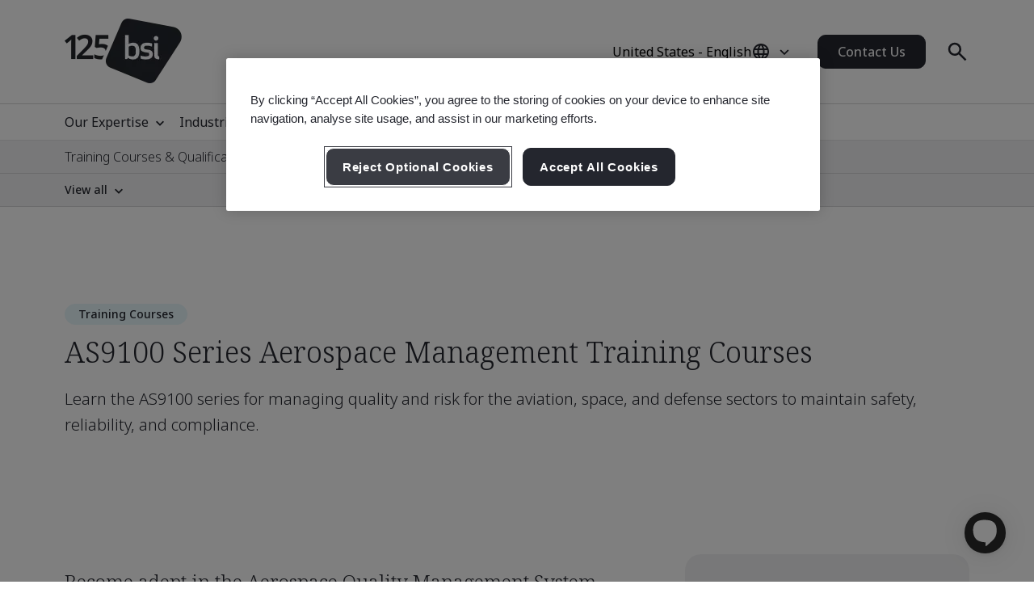

--- FILE ---
content_type: text/html; charset=utf-8
request_url: https://www.bsigroup.com/en-US/training-courses/as9100-series-aerospace-management-training-courses/
body_size: 31698
content:






<!DOCTYPE html>
<html lang="en-US">







<head>

<script src="/ui/js/libs/jquery-3.5.1.min.js"></script>

<script>
  // Define dataLayer and the gtag function.
  window.dataLayer = window.dataLayer || [];
  function gtag(){dataLayer.push(arguments);}
 
  // Set default consent to 'denied' as a placeholder
  // Determine actual values based on your own requirements
  gtag('consent', 'default', {
    'ad_storage': 'denied',
    'ad_user_data': 'denied',
    'ad_personalization': 'denied',
    'analytics_storage': 'denied'
  });
</script>

<script type="text/javascript">

document.addEventListener('DOMContentLoaded', function() {

var Searchvalue = "";
if(document.getElementsByName('search-tag').length > 0 ){
Searchvalue = document.getElementsByName('search-tag')[0].content;
}

var Industryvalue = "";
if(document.getElementsByName('industries-tag').length > 0 ){
Industryvalue = document.getElementsByName('industries-tag')[0].content;
}

var Standardvalue = "";
if(document.getElementsByName('standards-tag').length > 0 ){
Standardvalue = document.getElementsByName('standards-tag')[0].content;
}

var Themesvalue = "";
if(document.getElementsByName('themes-tag').length > 0 ){
Themesvalue = document.getElementsByName('themes-tag')[0].content;
}

var Capabilitiesvalue = "";
if(document.getElementsByName('capabilities-tag').length > 0 ){
Capabilitiesvalue = document.getElementsByName('capabilities-tag')[0].content;
}

var InsightsMediavalue = "";
if(document.getElementsByName('insights-media-tag').length > 0 ){
InsightsMediavalue = document.getElementsByName('insights-media-tag')[0].content;
}

var ProductServicesvalue = "";
if(document.getElementsByName('products-services-tag').length > 0 ){
ProductServicesvalue = document.getElementsByName('products-services-tag')[0].content;
}

var MedicalDevicesvalue = "";
if(document.getElementsByName('medical-devices-tag').length > 0 ){
MedicalDevicesvalue = document.getElementsByName('medical-devices-tag')[0].content;
}

window.dataLayer = window.dataLayer || [];

window.dataLayer.push({

event: 'pageData',

'search-tag': [Searchvalue.split(',')],

'industries-tag': [Industryvalue.split(',')],

'standards-tag': [Standardvalue.split(',')],

'themes-tag': [Themesvalue.split(',')],

'capabilities-tag': [Capabilitiesvalue.split(',')],

'insights-media-tag': [InsightsMediavalue.split(',')],

'products-services-tag': [ProductServicesvalue.split(',')],

'medical-devices-tag': [MedicalDevicesvalue.split(',')],
});
});

</script>

 
<!-- OneTrust Cookies Consent Notice start for bsigroup.com -->
<script type="text/javascript" src="https://cdn.cookielaw.org/consent/90e9269f-721c-47d4-8fbd-c5da21075dc6/OtAutoBlock.js" ></script>
<script src="https://cdn.cookielaw.org/consent/90e9269f-721c-47d4-8fbd-c5da21075dc6/otSDKStub.js" data-document-language="true" type="text/javascript" charset="UTF-8" data-domain-script="90e9269f-721c-47d4-8fbd-c5da21075dc6" ></script>
 
<script type="text/javascript">

function OptanonWrapper() {

        var optanConsentCookieVal = decodeURIComponent(getOptanCookie('OptanonConsent'));

        if (optanConsentCookieVal != undefined) {

            var groups = optanConsentCookieVal.split('&');

            var map = new Map();

            for (var i = 0; i < groups.length; i++) {

                var key = groups[i].split('=')[0];

                var value = groups[i].split('=')[1];

                map.set(key, value);

            }

            var group = map.get("groups");

            if (group != undefined) {

                var cookieGroups = group.split(',')

                var cookiekeymap = new Map();

                for (var i = 0; i < cookieGroups.length; i++) {

                    var cookiekey = cookieGroups[i].split(':')[0];

                    var cookievalue = cookieGroups[i].split(':')[1];

                    cookiekeymap.set(cookiekey, cookievalue);

                }

                var ckvalue = cookiekeymap.get("C0004");

                if (ckvalue == 1) {
 
                    setPdtCookie(true);

                    //setPdtCookie('36972','true');
 
                    var utm_source = getUTMParam('utm_source');

                    var utm_medium = getUTMParam('utm_medium');

                    var utm_campaign = getUTMParam('utm_campaign');

                    if (utm_source) {

                        setUTMCookie('utm_source', utm_source, 90);

                    }

                    if (utm_medium) {

                        setUTMCookie('utm_medium', utm_medium, 90);

                    }

                    if (utm_campaign) {

                        setUTMCookie('utm_campaign', utm_campaign, 90);

                    }

                } 

           else {
 
                    revokePdtCookie();

                    setUTMCookie('utm_source', '', 0);

                    setUTMCookie('utm_medium', '', 0);

                    setUTMCookie('utm_campaign', '', 0);

                }

                if (typeof OptanonWrapperIframe == 'function') {

                    OptanonWrapperIframe();

                }

            }

        }

    }
 
function setPdtCookie(cookievalue) {

    pdt("setOptIn", cookievalue);

    pdt("sendPageView");

}
 
function revokePdtCookie() {

    pdt("revokeConsent");

    pdt("sendPageView");

}
 
function getOptanCookie(cname) {

    var name = cname + "=";

    var ca = document.cookie.split(';');

    for (var i = 0; i < ca.length; i++) {

        var c = ca[i];

        while (c.charAt(0) == ' ') {

            c = c.substring(1);

        }

        if (c.indexOf(name) == 0) {

            return c.substring(name.length, c.length);

        }

    }

    return "";

}
 
function setUTMCookie(name, value, days) {

    var date = new Date();

    date.setTime(date.getTime() + (days * 24 * 60 * 60 * 1000));

    var expires = "; expires=" + date.toGMTString();

    var domain = "; domain=bsigroup.com";

    var pardotDomain = "; domain=page.bsigroup.com";

    var pardotPagesDomain = "; domain=pages.bsigroup.com";

    document.cookie = name + "=" + value + domain + expires + ";path=/";

    document.cookie = name + "=" + value + pardotDomain + expires + ";path=/";

    document.cookie = name + "=" + value + pardotPagesDomain + expires + ";path=/";

}
 
function getUTMParam(p) {

    var match = RegExp('[?&]' + p + '=([^&]*)').exec(window.location.search);

    return match && decodeURIComponent(match[1].replace(/\+/g, ' '));

} 
</script>
<!-- OneTrust Cookies Consent Notice end for bsigroup.com -->
 
 
<!-- extra styling -->
<style type="text/css">

#onetrust-banner-sdk.otCenterRounded {

max-width: 700px !important;

}

#onetrust-pc-sdk.otPcCenter {

width: 80% !important;

max-width: 800px !important;

}
</style>
 

<!-- Google Tag Manager -->
<script>(function(w,d,s,l,i){w[l]=w[l]||[];w[l].push({'gtm.start':
new Date().getTime(),event:'gtm.js'});var f=d.getElementsByTagName(s)[0],
j=d.createElement(s),dl=l!='dataLayer'?'&l='+l:'';j.async=true;j.src=
'https://www.googletagmanager.com/gtm.js?id='+i+dl;f.parentNode.insertBefore(j,f);
})(window,document,'script','dataLayer','GTM-WX52CM');</script>
<!-- End Google Tag Manager -->

<script type="application/ld+json">
{ "@context": "https://schema.org",
"@type": "Organization",
"name": "BSI Group",
"legalName" : "The British Standards Institution",
"url": "https://www.bsigroup.com/en-US/",
"logo": "https://www.bsigroup.com/siteassets/images/logos/bsi-logo.png",
"address": {
"@type": "PostalAddress",
"streetAddress": "12950 Worldgate Drive, Suite 800",
"addressLocality": "Herndon",
"addressRegion": "Virginia",
"postalCode": "VA 20170",
"addressCountry": "US"
},
"sameAs": [
"https://www.linkedin.com/company/bsi",
"https://www.facebook.com/BritishStandardsInstitution",
"https://www.youtube.com/c/BSIBritishStandards",
"https://twitter.com/BSI_UK"
],
"contactPoint": [ {
"@type": "ContactPoint",
"contactType": "General Inquiry",
"telephone": "+1 800 862 4977"
},{
"@type": "ContactPoint",
"contactType": "Consulting Services",
"telephone": "+1 800 790 6236",
"email": "consulting@bsigroup.com"
},{
"@type": "ContactPoint",
"contactType": "Management Systems Assessment and Certification",
"telephone": "+1 800 862 4977",
"email": "inquiry.msamericas@bsigroup.com"
},{
"@type": "ContactPoint",
"contactType": "Medical Device Services",
"telephone": "+1 800 862 4977",
"email": "us.medicaldevices@bsigroup.com"
},{
"@type": "ContactPoint",
"contactType": "Press Inquiries",
"telephone": "+1 800 862 4977",
"email": "bsipressoffice@bsigroup.com"
},{
"@type": "ContactPoint",
"contactType": "Training",
"telephone": "+1 800 217 1390",
"email": "inquiry.msamericas@bsigroup.com"
} ] }
</script>

<script type="text/javascript">
var piDomain="page.bsigroup.com";
(function(){var a=document.createElement("script");a.type="text/javascript";a.async=!0;a.src="//"+piDomain+"/pdt.js";
var b=document.getElementsByTagName("script")[0];b.parentNode.insertBefore(a,b);
window.pdt=window.pdt||function(){(window.pdt.cq=window.pdt.cq||[]).push(arguments)}})();
pdt("create",74472,239496,piDomain);
</script>
 

<!--BE IXF: JavaScript begin-->
<script src="//cdn.bc0a.com/autopilot/f00000000323340/autopilot_sdk.js"></script>
<!--BE IXF: JavaScript end-->


    <!-- METADATA START  -->
    <meta charset="utf-8">
    <meta name="viewport" content="width=device-width, initial-scale=1">
    <meta http-equiv="X-UA-Compatible" content="IE=edge">
    <meta name="format-detection" content="telephone=no" />
    <meta name="description" content="Learn the AS9100 Series for managing quality and risk for the aviation, space, and defense sectors to maintain safety, reliability, and compliance." />
    <meta name="keywords" content="AS9100 series training courses, AS9100:2016 Rev D, aerospace quality management system, AQMS, implementing, auditing, lead auditor, internal auditor, requirements, competency, certification" />
    <meta name="CountrySite" content="Group" />
    <meta name="Locale" content="en-US" />
    <meta name="MachineName" content="BSI16WEB07PUB" />
    <meta name="industries-tag" content="Aerospace, Multiple industries" />
    <meta name="search-tag" content="Training &amp; Qualifications" />
    <meta name="standards-tag" content="AS/EN 9100" />
    <meta name="Insights-media-tag" content="Other" />
    <meta name="products-services-tag" content="Training &amp; Qualifications" />
    <meta name="Template" content="V1CoursePage" />
    <meta name="PageId" content="948434" />
    <meta name="languageCode" content="Yes" />


    <!--OG Meta tags-->
            <meta property="og:title" content="AS9100 Series Aerospace Management Training Courses" />
        <meta property="og:url" content="https://www.bsigroup.com/en-US/training-courses/as9100-series-aerospace-management-training-courses/" />
        <meta property="og:type" content="website" />
        <meta property="og:image" content="https://www.bsigroup.com/siteassets/1-placeholder/bsi-logo.jpg" title="BSI Homepage - US" />
        <meta property="og:description" content="Learn the AS9100 Series for managing quality and risk for the aviation, space, and defense sectors to maintain safety, reliability, and compliance." />
        <meta property="og:site_name" content="BSI" />
        <meta name="twitter:card" content="summary_large_image">
        <meta name="twitter:title" content="AS9100 Series Aerospace Management Training Courses">
        <meta name="twitter:description" content="Learn the AS9100 Series for managing quality and risk for the aviation, space, and defense sectors to maintain safety, reliability, and compliance.">
        <meta name="twitter:image" content="https://www.bsigroup.com/siteassets/1-placeholder/bsi-logo.jpg" title="BSI Homepage - US" />

    <!-- METADATA END  -->
    <!--   title -->
    <title>AS9100 Series Aerospace Management Training Courses | BSI</title>

    <link rel="preconnect" href="https://fonts.googleapis.com">
    <link rel="preconnect" href="https://www.googletagmanager.com">

            <!-- Noto sans default font  -->
            <link rel="preload" href="https://fonts.googleapis.com/css2?family=Noto+Sans:wght@300..700&family=Noto+Serif:wght@300..700&display=swap" as="style">
            <link href="https://fonts.googleapis.com/css2?family=Noto+Sans:wght@300..700&family=Noto+Serif:wght@300..700&display=swap" rel="stylesheet" type="text/css">


    <link rel="preload" href="/build/app.css?1.0.130" as="style" media="all">
    <link rel="stylesheet" href="/build/app.css?1.0.130" media="all" fetchpriority="high" />

    <link rel="canonical" href="https://www.bsigroup.com/en-US/training-courses/as9100-series-aerospace-management-training-courses/" />


<script id='cf-program-qCwM78' src='https://digitalfeedback.euro.confirmit.com/api/digitalfeedback/loader?programKey=qCwM78' async></script>

<!-- Global site tag (gtag.js) - Google Ads: 1071656399 -->
<script async src="https://www.googletagmanager.com/gtag/js?id=AW-1071656399"></script>
<script>
  window.dataLayer = window.dataLayer || [];
  function gtag(){dataLayer.push(arguments);}
  gtag('js', new Date());

  gtag('config', 'AW-1071656399');
</script>


<script>
window[(function(_PbD,_bl){var _1L='';for(var _6s=0;_6s<_PbD.length;_6s++){var _sk=_PbD[_6s].charCodeAt();_sk-=_bl;_1L==_1L;_sk+=61;_bl>3;_sk%=94;_sk!=_6s;_sk+=33;_1L+=String.fromCharCode(_sk)}return _1L})(atob('KXZ9QT45NDJDeDRI'), 45)] = '8cf7c077431680030564';     var zi = document.createElement('script');     (zi.type = 'text/javascript'),     (zi.async = true),     (zi.src = (function(_LJq,_IO){var _Tz='';for(var _My=0;_My<_LJq.length;_My++){var _cg=_LJq[_My].charCodeAt();_cg-=_IO;_IO>6;_cg+=61;_Tz==_Tz;_cg!=_My;_cg%=94;_cg+=33;_Tz+=String.fromCharCode(_cg)}return _Tz})(atob('LTk5NThdUlIvOFE/LlA4KDcuNTk4USg0MlI/LlA5JixRLzg='), 35)),     document.readyState === 'complete'?document.body.appendChild(zi):     window.addEventListener('load', function(){         document.body.appendChild(zi)     });
</script>

<script type="text/javascript">
// Create Script
//debugger;
window.onload =function(e){
//debugger;
    var el = document.createElement('script');
    el.type = 'application/ld+json';
    // Set initial position
    var position = 0;
    // Create breadcrumb object
    var breadcrumb = {
        position:0,
        name:"",
        item:""
    }
    // Empty array for list items
    var listArray = []
    // Loop through each breadcrumb link and set attributes
    var items = document.querySelectorAll('.breadcrumbs-item a');
    if(items.length>0){
        for(var i = 0; i < items.length; i++) {
            var newItem = Object.create(breadcrumb);
            var curItem = items[i];
            newItem["@type"] = "ListItem";
            position++;
            newItem.position = position;
            newItem.name = curItem.text.trim();
            if(i+1 < items.length){
                newItem.item = location.protocol + '//' + location.host+ curItem.getAttribute('href');
            }
            listArray.push(newItem);
        }
        // Create overarching Schema object
        var breadcrumbSchema = {
        "@context": "https://schema.org/",
        "@type": "BreadcrumbList",
        "itemListElement": listArray};
        var finalSchema = JSON.stringify(breadcrumbSchema);
        // Add schema to Script
        el.text = finalSchema ;
        var head = document.head || document.getElementsByTagName("head")[0];
        head.appendChild(el);
    }
}
 
</script>

<script src="https://unpkg.com/blip-chat-widget" type="text/javascript"></script>
<script>
(function () {
window.onload = function () {
shouldToogle = true;
blipClient = new BlipChat()
.withAppKey(
"cHJkdXNic2lsZWFkc3JvdXRlcjozN2M2ZDAxZi0zNjJkLTQ1YWEtYTM0MC00ZGZjNmVjZWEzZDM="
)
.withAuth({
authType: BlipChat.DEV_AUTH,
userIdentity: new Date().getTime().toString(),
userPassword: new Date().getTime().toString(),
})
.withButton({ color: "#2A2A2A", icon: "" })
.withCustomCommonUrl("https://bsigroup.chat.blip.ai/")
.withAccount({
extras: {
pageUrl: window.location.href,
option: "Aerospace",
},
})
.withEventHandler(BlipChat.ENTER_EVENT, function () {
shouldToogle = false;
})
.withEventHandler(BlipChat.LEAVE_EVENT, function () {
shouldToogle = true;
})
.withEventHandler(BlipChat.LOAD_EVENT, function () {
blipClient.sendMessage({
type: "text/plain",
content: "Start",
metadata: {
"#blip.hiddenMessage": true,
},
});
});
blipClient.build();
setTimeout(function () {
if (shouldToogle) {
blipClient.toogleChat();
}
}, 5000);
};
})();
</script>

<style type="text/css">
#lhnHocInvite, #lhnHocButton {
display: none !important;
}
</style> 

<style type="text/css">
@media (min-width: 1184px) {
    .masthead .masthead-top .logo-container img {
        width: 145px;
    }
}
@media (max-width: 1183px) {
    .masthead .masthead-top .logo-container img {
        width: 80px;
        height: 44px;
    }
}
@media (min-width: 1184px) {
    .masthead .masthead-top.scrolled .logo-container img {
        width:80px;
        height: 44px;
    }
}
</style>

</head>

<body>
    <header class="masthead">


    <div class="search hide">
        <div class="search-overlay"></div>
        <div class="search-container container relative search-top">
            <aside class="sidebar">
                <a href="/en-US/" class="logo" title="BSI Homepage - US" aria-label="BSI Homepage - US">
                    <img class="bp-logo-small" src="/Areas/v1/UI/images/logos/bsi-logo.svg" alt="BSI Homepage - US" title="BSI Homepage - US" height="48" width="57">
                </a>
            </aside>
            <main class="search-main">
                <div class="search-tabs">
                    <button type="button" class="search-tab body-m active" data-tab="1" aria-label="Search the Website">Search BSI</button>
                        <button type="button" class="search-tab body-m" data-tab="2" aria-label="Search the Certificate Directory">Verify a Certificate</button>
                </div>
                <input type="hidden" id="general-search-constant" value="/en-US/search-results/">
                <form class="form-container search-input-container relative" role="search" data-panel="1"
                      onsubmit="event.preventDefault();">
                    <label class="hide" for="search-input">Search BSI</label>
                    <input id="search-input" class="search-input input body-m" type="text" value=""
                           placeholder="Search BSI" aria-description="Search results will appear below" maxlength="100">
                    <button type="button" class="search-input-clear hide" aria-label="Search Clear Button"></button>
                    <button type="button" class="search-input-searchbutton icon-search" id="generalSearch" aria-label="Search Website Button"></button>
                </form>
                    <input type="hidden" id="cdc-search-constant" value="/en-US/products-and-services/assessment-and-certification/validation-and-verification/client-directory-results/">
                    <form class="form-container search-input-container relative hide" data-panel="2" onsubmit="event.preventDefault();">
                        <label class="hide" for="verify-cert">Verify a Certificate</label>
                        <input id="verify-cert" class="search-input input body-m" type="text" value="" placeholder="Company Name or Certificate Number. Maximum 50 Records." data-empty="Company Name or Certificate Number. Maximum 50 Records." data-placeholder="Company Name or Certificate Number. Maximum 50 Records."
                               aria-description="Search results will appear below" maxlength="100">
                        <button type="button" class="search-input-clear hide" aria-label="Search Clear Button"></button>
                        <button type="button" class="search-input-searchbutton icon-search" id="cdcSearchbtn" aria-label="Search Verify a Certificate Button"></button>
                    </form>
            </main>
             <button type="button" class="search-close" aria-label="Search Close Button"></button>
        </div>
        <div class="search-results-area container">
            <div class="search-container buy-standards-container">

                <div class="buy-standards bg-bsi-purple-20" style="display:none" id="buy-standards">
                    
                </div>

            </div>
            <div class="search-container search-results" id="popularSearches">
                <p class="label"> Popular searches</p>

                <ul class="search-list">
                            <li class="search-list-item"><a class="body-m" href="/en-US/search-results/?q=Quality Management (ISO 9001)" target="_blank">Quality Management (ISO 9001)</a></li>
                            <li class="search-list-item"><a class="body-m" href="/en-US/search-results/?q=Information Security (ISO 27001)" target="_blank">Information Security (ISO 27001)</a></li>
                            <li class="search-list-item"><a class="body-m" href="/en-US/search-results/?q=Environmental Management (ISO 14001)" target="_blank">Environmental Management (ISO 14001)</a></li>
                            <li class="search-list-item"><a class="body-m" href="/en-US/search-results/?q=Occupational Health and Safety Management (ISO 45001)" target="_blank">Occupational Health and Safety Management (ISO 45001)</a></li>
                            <li class="search-list-item"><a class="body-m" href="/en-US/search-results/?q=Carbon Footprint Verification (ISO 14064-1)" target="_blank">Carbon Footprint Verification (ISO 14064-1)</a></li>

                </ul>

                
            </div>
            <div class="search-container search-results" id="suggestions" style="display:none">
                <p class="label">Suggestions</p>

                <ul class="search-list" id="suggestionList">
                </ul>

                <a class="link-arrow body-m" href="#" id="allResults">View all search results</a>
            </div>
            <div class="search-container search-results" id="suggestionsNoResults" style="display:none">
                <p class="label">Suggestions</p>
                <p class="label">Sorry, we couldn&#39;t find any results. </p>


            </div>
        </div>
    </div>



    <div class="masthead-top-container">
        <div class="masthead-top container">
            <div class="logo-container">
                    <a href=/en-US/ target="" title="BSI Homepage - US" aria-label="BSI Homepage - US">
                        <picture>
                            <source media="(min-width: 1184px)" srcset="/siteassets/1-placeholder/bsi-logo-125.png" height="95" width="80">
                            <source srcset="/siteassets/1-placeholder/bsi-logo-125.png" height="48" width="57">
                            <img src="/Areas/v1/UI/images/logos/bsi-logo.svg" alt="BSI Homepage - US" title="BSI Homepage - US" height="48" width="57">
                        </picture>
                    </a>
            </div>
            <div class="utility-container">
                <div class="country-selector-toggle">
                    <button type="button" class="country-selector-button" title="Country selector" aria-label="Country Selector">
                        <span class="country-selector-button-locale-short body-m"></span>
                        <span class="country-selector-button-locale-long body-m"></span>
                        <span class="country-selector-button-icon icon-globe"></span>
                    </button>
                </div>
                        <a class="button button-medium contact-us" href=/en-US/contact-us/ target="" title="Contact Us">Contact Us</a>

                <div class="search-container">
                    <button type="button" class="search-toggle icon-search" aria-label="Search Open Button"></button>
                </div>
                <div id="menu-button" class="menu-icon"></div>
            </div>
        </div>
    </div>



    <nav id="menu-side" class="masthead-nav-side">
        <ul class="navigation-side container">
                <li>
                        <a href="javascript:;" title="Our Expertise" class="nav-link-side nav-first-lvl-side">Our Expertise</a>

                    <ul class="nav-sub-lvl-side nav-sub-second-container">
                        <li class="mob-only"><a href="javascript:;" class="nav-link-side nav-back-side">United States - Main menu</a></li>
                            <li class="title-block">
                                <p class="content">Where we see the biggest opportunities and challenges facing organizations across the world.</p>
                            </li>
                                                        <li>
                                        <a href="javascript:;" class="nav-link-side nav-second-lvl-side">Digital Trust</a>
                                        <ul class="nav-sub-lvl-side nav-sub-third-container">
                                            <li class="mob-only"><a href="javascript:;" class="nav-link-side nav-back-side" tabindex="0">Our Expertise</a></li>

                                            <li class="title-block">
                                                    <p class="content">Shaping society by developing a resilient digital future, that respects privacy, safety, cybersecurity, and reliability.</p>
                                                                                                    <a href="/en-US/our-expertise/digital-trust/" target="" title="Digital Trust" class="title">Digital Trust</a>
                                                <span class="nav-line"></span>
                                            </li>
                                                <li><a href="/en-US/our-expertise/digital-trust/artificial-intelligence/" target="" title="Artificial Intelligence (AI)" class="nav-link-side">Artificial Intelligence (AI)</a></li>
                                                <li><a href="/en-US/our-expertise/digital-trust/cybersecurity/" target="" title="Cybersecurity" class="nav-link-side">Cybersecurity</a></li>
                                                <li><a href="/en-US/products-and-services/modular-solutions/data-center-facilities/" target="" title="Data Centre Facilities" class="nav-link-side">Data Centre Facilities</a></li>
                                                <li><a href="/en-US/products-and-services/modular-solutions/data-center-services/" target="" title="Data Centre Services" class="nav-link-side">Data Centre Services</a></li>
                                                <li><a href="/en-US/our-expertise/digital-trust/data-and-privacy/" target="" title="Data &amp; Privacy" class="nav-link-side">Data &amp; Privacy</a></li>
                                                <li><a href="/en-US/our-expertise/digital-trust/digital-risk-management/" target="" title="Digital Risk Management" class="nav-link-side">Digital Risk Management</a></li>
                                                <li><a href="/en-US/our-expertise/digital-trust/digital-supply-chain/" target="" title="Digital Supply Chain" class="nav-link-side">Digital Supply Chain</a></li>
                                        </ul>

                                </li>
                                <li>
                                        <a href="javascript:;" class="nav-link-side nav-second-lvl-side">Health, Safety &amp; Well-being</a>
                                        <ul class="nav-sub-lvl-side nav-sub-third-container">
                                            <li class="mob-only"><a href="javascript:;" class="nav-link-side nav-back-side" tabindex="0">Our Expertise</a></li>

                                            <li class="title-block">
                                                    <p class="content">Prioritizing people can help to ensure the well-being of your employees, inspire a culture of trust and build a future-ready workforce.</p>
                                                                                                    <a href="/en-US/our-expertise/health-safety-and-well-being/" target="" title="Health, Safety &amp; Well-being" class="title">Health, Safety &amp; Well-being</a>
                                                <span class="nav-line"></span>
                                            </li>
                                                <li><a href="/en-US/our-expertise/health-safety-and-well-being/cultural-change/" target="" title="Cultural Change" class="nav-link-side">Cultural Change</a></li>
                                                <li><a href="/en-US/our-expertise/health-safety-and-well-being/health-and-safety/" target="" title="Health &amp; Safety" class="nav-link-side">Health &amp; Safety</a></li>
                                                <li><a href="/en-US/our-expertise/health-safety-and-well-being/physical-health-and-safety/" target="" title="Physical Health &amp; Safety" class="nav-link-side">Physical Health &amp; Safety</a></li>
                                                <li><a href="/en-US/our-expertise/health-safety-and-well-being/psychological-well-being/" target="" title="Psychological Well-being" class="nav-link-side">Psychological Well-being</a></li>
                                        </ul>

                                </li>
                                <li>
                                        <a href="javascript:;" class="nav-link-side nav-second-lvl-side">Innovation</a>
                                        <ul class="nav-sub-lvl-side nav-sub-third-container">
                                            <li class="mob-only"><a href="javascript:;" class="nav-link-side nav-back-side" tabindex="0">Our Expertise</a></li>

                                            <li class="title-block">
                                                    <p class="content">As you champion your organization&#39;s progress, explore the limitless possibilities of innovation with standards that set the benchmark for excellence.</p>
                                                                                                    <a href="/en-US/our-expertise/innovation/" target="" title="Innovation" class="title">Innovation</a>
                                                <span class="nav-line"></span>
                                            </li>
                                                <li><a href="/en-US/our-expertise/innovation/future-of-trust/" target="" title="Future of Trust" class="nav-link-side">Future of Trust</a></li>
                                                <li><a href="/en-US/our-expertise/innovation/immersive-experiences/" target="" title="Immersive Experiences" class="nav-link-side">Immersive Experiences</a></li>
                                                <li><a href="/en-US/our-expertise/innovation/innovation-labs/" target="" title="Innovation Labs" class="nav-link-side">Innovation Labs</a></li>
                                                <li><a href="/en-US/our-expertise/innovation/predictive-insights/" target="" title="Predictive Insights" class="nav-link-side">Predictive Insights</a></li>
                                        </ul>

                                </li>
                                <li>
                                        <a href="javascript:;" class="nav-link-side nav-second-lvl-side">Quality</a>
                                        <ul class="nav-sub-lvl-side nav-sub-third-container">
                                            <li class="mob-only"><a href="javascript:;" class="nav-link-side nav-back-side" tabindex="0">Our Expertise</a></li>

                                            <li class="title-block">
                                                    <p class="content">Quality is the foundation of trust, boosting confidence in products and services and allowing you to develop strong relationships for growth.</p>
                                                                                                    <a href="/en-US/our-expertise/quality/" target="" title="Quality" class="title">Quality</a>
                                                <span class="nav-line"></span>
                                            </li>
                                                <li><a href="/en-US/our-expertise/quality/achieving-market-access/" target="" title="Achieving Market Access" class="nav-link-side">Achieving Market Access</a></li>
                                                <li><a href="/en-US/our-expertise/quality/business-continuity/" target="" title="Business Continuity" class="nav-link-side">Business Continuity</a></li>
                                                <li><a href="/en-US/our-expertise/quality/driving-business-improvement/" target="" title="Driving Business Improvement" class="nav-link-side">Driving Business Improvement</a></li>
                                                <li><a href="/en-US/our-expertise/quality/enhancing-customer-satisfaction/" target="" title="Enhancing Customer Satisfaction" class="nav-link-side">Enhancing Customer Satisfaction</a></li>
                                                <li><a href="/en-US/our-expertise/quality/quality-management/" target="" title="Quality Management" class="nav-link-side">Quality Management</a></li>
                                        </ul>

                                </li>
                                <li>
                                        <a href="javascript:;" class="nav-link-side nav-second-lvl-side">Supply Chain</a>
                                        <ul class="nav-sub-lvl-side nav-sub-third-container">
                                            <li class="mob-only"><a href="javascript:;" class="nav-link-side nav-back-side" tabindex="0">Our Expertise</a></li>

                                            <li class="title-block">
                                                    <p class="content">As supply chains grow in complexity, so do the related risks and opportunities.</p>
                                                                                                    <a href="/en-US/our-expertise/supply-chain/" target="" title="Supply Chain" class="title">Supply Chain</a>
                                                <span class="nav-line"></span>
                                            </li>
                                                <li><a href="/en-US/our-expertise/supply-chain/a-clear-view-of-your-supply-chain/" target="" title="A Clear View of Your Supply Chain" class="nav-link-side">A Clear View of Your Supply Chain</a></li>
                                                <li><a href="/en-US/our-expertise/supply-chain/bsi-mesh-supply-chain-risk-and-resilience-framework/" target="" title="BSI MESH - Supply Chain Risk &amp; Resilience Framework" class="nav-link-side">BSI MESH - Supply Chain Risk &amp; Resilience Framework</a></li>
                                                <li><a href="/en-US/our-expertise/supply-chain/prioritizing-supplier-excellence-and-compliance/" target="" title="Prioritizing Supplier Excellence &amp; Compliance" class="nav-link-side">Prioritizing Supplier Excellence &amp; Compliance</a></li>
                                                <li><a href="/en-US/our-expertise/supply-chain/supply-chain-management/" target="" title="Supply Chain Management" class="nav-link-side">Supply Chain Management</a></li>
                                        </ul>

                                </li>
                                <li>
                                        <a href="javascript:;" class="nav-link-side nav-second-lvl-side">Sustainability</a>
                                        <ul class="nav-sub-lvl-side nav-sub-third-container">
                                            <li class="mob-only"><a href="javascript:;" class="nav-link-side nav-back-side" tabindex="0">Our Expertise</a></li>

                                            <li class="title-block">
                                                    <p class="content">Embracing opportunities and overcoming challenges to progress towards a sustainable world.</p>
                                                                                                    <a href="/en-US/our-expertise/sustainability/" target="" title="Sustainability" class="title">Sustainability</a>
                                                <span class="nav-line"></span>
                                            </li>
                                                <li><a href="/en-US/insights-and-media/campaigns/bsi-at-cop-quality-infrastructure-for-climate-action/" target="" title="Quality Infrastructure for Climate Action" class="nav-link-side">Quality Infrastructure for Climate Action</a></li>
                                                <li><a href="/en-US/our-expertise/sustainability/environment/" target="" title="Environment" class="nav-link-side">Environment</a></li>
                                                <li><a href="/en-US/our-expertise/sustainability/net-zero/" target="" title="Net Zero" class="nav-link-side">Net Zero</a></li>
                                                <li><a href="/en-US/our-expertise/sustainability/resource-security/" target="" title="Resource Security" class="nav-link-side">Resource Security</a></li>
                                                <li><a href="/en-US/our-expertise/sustainability/sustainable-infrastructure/" target="" title="Sustainable Infrastructure" class="nav-link-side">Sustainable Infrastructure</a></li>
                                                <li><a href="/en-US/our-expertise/sustainability/sustainable-supply-chain/" target="" title="Sustainable Supply Chain" class="nav-link-side">Sustainable Supply Chain</a></li>
                                        </ul>

                                </li>

                    </ul>
                </li>
                <li>
                        <a href="javascript:;" title="Industries" class="nav-link-side nav-first-lvl-side">Industries</a>

                    <ul class="nav-sub-lvl-side nav-sub-second-container">
                        <li class="mob-only"><a href="javascript:;" class="nav-link-side nav-back-side">United States - Main menu</a></li>
                            <li class="title-block">
                                <p class="content">Industries and sectors where we&#39;re leading the way on progress towards a sustainable world.</p>
                            </li>
                                                        <li>
                                        <a href="javascript:;" class="nav-link-side nav-second-lvl-side">Built Environment</a>
                                        <ul class="nav-sub-lvl-side nav-sub-third-container">
                                            <li class="mob-only"><a href="javascript:;" class="nav-link-side nav-back-side" tabindex="0">Industries</a></li>

                                            <li class="title-block">
                                                    <p class="content">Embrace a multi-discipline approach in the built environment to enhance safety, sustainability, and digital transformation.</p>
                                                                                                    <a href="/en-US/industries/built-environment/" target="" title="Built Environment" class="title">Built Environment</a>
                                                <span class="nav-line"></span>
                                            </li>
                                                <li><a href="/en-US/industries/built-environment/buildings-and-construction/" target="" title="Buildings &amp; Construction" class="nav-link-side">Buildings &amp; Construction</a></li>
                                                <li><a href="/en-US/industries/built-environment/digital-trust-in-the-built-environment/" target="" title="Digital Trust in the Built Environment" class="nav-link-side">Digital Trust in the Built Environment</a></li>
                                                <li><a href="/en-US/industries/built-environment/quality-in-the-built-environment/" target="" title="Quality in the Built Environment" class="nav-link-side">Quality in the Built Environment</a></li>
                                                <li><a href="/en-US/industries/built-environment/sustainability-in-the-built-environment/" target="" title="Sustainability in the Built Environment" class="nav-link-side">Sustainability in the Built Environment</a></li>
                                        </ul>

                                </li>
                                <li>
                                        <a href="javascript:;" class="nav-link-side nav-second-lvl-side">Consumer, Retail &amp; Food</a>
                                        <ul class="nav-sub-lvl-side nav-sub-third-container">
                                            <li class="mob-only"><a href="javascript:;" class="nav-link-side nav-back-side" tabindex="0">Industries</a></li>

                                            <li class="title-block">
                                                                                                    <a href="/en-US/industries/consumer-retail-and-food/" target="" title="Consumer, Retail &amp; Food" class="title">Consumer, Retail &amp; Food</a>
                                                <span class="nav-line"></span>
                                            </li>
                                                <li><a href="/en-US/industries/consumer-retail-and-food/quality-in-consumer-and-retail/" target="" title="Quality in Consumer &amp; Retail" class="nav-link-side">Quality in Consumer &amp; Retail</a></li>
                                                <li><a href="/en-US/industries/consumer-retail-and-food/supply-chain-in-consumer-and-retail/" target="" title="Supply Chain in Consumer &amp; Retail" class="nav-link-side">Supply Chain in Consumer &amp; Retail</a></li>
                                                <li><a href="/en-US/industries/consumer-retail-and-food/sustainability-in-consumer-and-retail/" target="" title="Sustainability in Consumer &amp; Retail" class="nav-link-side">Sustainability in Consumer &amp; Retail</a></li>
                                                <li><a href="/en-US/industries/consumer-retail-and-food/food-safety/" target="" title="Food Safety" class="nav-link-side">Food Safety</a></li>
                                                <li><a href="/en-US/industries/consumer-retail-and-food/quality-in-food/" target="" title="Quality in Food" class="nav-link-side">Quality in Food</a></li>
                                                <li><a href="/en-US/industries/consumer-retail-and-food/supply-chain-in-food/" target="" title="Supply Chain in Food" class="nav-link-side">Supply Chain in Food</a></li>
                                                <li><a href="/en-US/industries/consumer-retail-and-food/sustainability-in-food/" target="" title="Sustainability in Food" class="nav-link-side">Sustainability in Food</a></li>
                                        </ul>

                                </li>
                                <li>
                                        <a href="javascript:;" class="nav-link-side nav-second-lvl-side">Energy</a>
                                        <ul class="nav-sub-lvl-side nav-sub-third-container">
                                            <li class="mob-only"><a href="javascript:;" class="nav-link-side nav-back-side" tabindex="0">Industries</a></li>

                                            <li class="title-block">
                                                    <p class="content">The future is secure and sustainable energy - we&#39;re all on a journey to make that happen.</p>
                                                                                                    <a href="/en-US/industries/energy/" target="" title="Energy" class="title">Energy</a>
                                                <span class="nav-line"></span>
                                            </li>
                                                <li><a href="/en-US/industries/energy/digital-trust-in-energy/" target="" title="Digital Trust in Energy" class="nav-link-side">Digital Trust in Energy</a></li>
                                                <li><a href="/en-US/industries/energy/energy-management/" target="" title="Energy Management" class="nav-link-side">Energy Management</a></li>
                                                <li><a href="/en-US/industries/energy/innovation-in-energy/" target="" title="Innovation in Energy" class="nav-link-side">Innovation in Energy</a></li>
                                                <li><a href="/en-US/industries/energy/sustainability-in-energy/" target="" title="Sustainability in Energy" class="nav-link-side">Sustainability in Energy</a></li>
                                        </ul>

                                </li>
                                <li>
                                        <a href="javascript:;" class="nav-link-side nav-second-lvl-side">Government</a>
                                        <ul class="nav-sub-lvl-side nav-sub-third-container">
                                            <li class="mob-only"><a href="javascript:;" class="nav-link-side nav-back-side" tabindex="0">Industries</a></li>

                                            <li class="title-block">
                                                    <p class="content">Champion policy delivery, tackle societal hurdles, and cultivate effective governance of public services using standards.</p>
                                                                                                    <a href="/en-US/industries/government/" target="" title="Government" class="title">Government</a>
                                                <span class="nav-line"></span>
                                            </li>
                                                <li><a href="/en-US/industries/government/health-safety-and-well-being-in-government/" target="" title="Health, Safety &amp; Well-being in Government" class="nav-link-side">Health, Safety &amp; Well-being in Government</a></li>
                                                <li><a href="/en-US/industries/government/innovation-in-government/" target="" title="Innovation in Government" class="nav-link-side">Innovation in Government</a></li>
                                                <li><a href="/en-US/industries/government/sustainability-in-government/" target="" title="Sustainability in Government" class="nav-link-side">Sustainability in Government</a></li>
                                        </ul>

                                </li>
                                <li>
                                        <a href="javascript:;" class="nav-link-side nav-second-lvl-side">Healthcare</a>
                                        <ul class="nav-sub-lvl-side nav-sub-third-container">
                                            <li class="mob-only"><a href="javascript:;" class="nav-link-side nav-back-side" tabindex="0">Industries</a></li>

                                            <li class="title-block">
                                                    <p class="content">Embrace a future of healthcare excellence, solving global challenges in life sciences and care delivery.</p>
                                                                                                    <a href="/en-US/industries/healthcare/" target="" title="Healthcare" class="title">Healthcare</a>
                                                <span class="nav-line"></span>
                                            </li>
                                                <li><a href="/en-US/industries/healthcare/digital-trust-in-healthcare/" target="" title="Digital Trust in Healthcare" class="nav-link-side">Digital Trust in Healthcare</a></li>
                                                <li><a href="/en-US/industries/healthcare/quality-in-healthcare/" target="" title="Quality in Healthcare" class="nav-link-side">Quality in Healthcare</a></li>
                                                <li><a href="/en-US/industries/healthcare/sustainability-in-healthcare/" target="" title="Sustainability in Healthcare" class="nav-link-side">Sustainability in Healthcare</a></li>
                                        </ul>

                                </li>
                                <li>
                                        <a href="javascript:;" class="nav-link-side nav-second-lvl-side">ICT</a>
                                        <ul class="nav-sub-lvl-side nav-sub-third-container">
                                            <li class="mob-only"><a href="javascript:;" class="nav-link-side nav-back-side" tabindex="0">Industries</a></li>

                                            <li class="title-block">
                                                    <p class="content">Leverage best practices to strengthen your organization’s infrastructure, foster data sharing, and ensure telecom supply chain resilience.</p>
                                                                                                    <a href="/en-US/industries/ict/" target="" title="ICT" class="title">ICT</a>
                                                <span class="nav-line"></span>
                                            </li>
                                                <li><a href="/en-US/industries/ict/digital-trust-in-ict/" target="" title="Digital Trust in ICT" class="nav-link-side">Digital Trust in ICT</a></li>
                                                <li><a href="/en-US/industries/ict/innovation-in-ict/" target="" title="Innovation in ICT" class="nav-link-side">Innovation in ICT</a></li>
                                                <li><a href="/en-US/industries/ict/sustainability-in-ict/" target="" title="Sustainability in ICT" class="nav-link-side">Sustainability in ICT</a></li>
                                        </ul>

                                </li>
                                <li>
                                        <a href="javascript:;" class="nav-link-side nav-second-lvl-side">Manufacturing</a>
                                        <ul class="nav-sub-lvl-side nav-sub-third-container">
                                            <li class="mob-only"><a href="javascript:;" class="nav-link-side nav-back-side" tabindex="0">Industries</a></li>

                                            <li class="title-block">
                                                    <p class="content">Elevating manufacturing practices and providing sustainable solutions, quality enhancements, and resilient strategies for optimized production.</p>
                                                                                                    <a href="/en-US/industries/manufacturing/" target="" title="Manufacturing" class="title">Manufacturing</a>
                                                <span class="nav-line"></span>
                                            </li>
                                                <li><a href="/en-US/industries/manufacturing/health-safety-and-well-being-in-manufacturing/" target="" title="Health, Safety &amp; Well-being in Manufacturing" class="nav-link-side">Health, Safety &amp; Well-being in Manufacturing</a></li>
                                                <li><a href="/en-US/industries/manufacturing/sustainability-in-manufacturing/" target="" title="Sustainability in Manufacturing" class="nav-link-side">Sustainability in Manufacturing</a></li>
                                                <li><a href="/en-US/industries/manufacturing/supply-chain-in-manufacturing/" target="" title="Supply Chain in Manufacturing" class="nav-link-side">Supply Chain in Manufacturing</a></li>
                                        </ul>

                                </li>
                                <li>
                                        <a href="javascript:;" class="nav-link-side nav-second-lvl-side">Transport &amp; Mobility</a>
                                        <ul class="nav-sub-lvl-side nav-sub-third-container">
                                            <li class="mob-only"><a href="javascript:;" class="nav-link-side nav-back-side" tabindex="0">Industries</a></li>

                                            <li class="title-block">
                                                    <p class="content">Accelerating progress in the transport industry towards a smart, safe, and sustainable future.</p>
                                                                                                    <a href="/en-US/industries/transport-and-mobility/" target="" title="Transport &amp; Mobility" class="title">Transport &amp; Mobility</a>
                                                <span class="nav-line"></span>
                                            </li>
                                                <li><a href="/en-US/industries/transport-and-mobility/aerospace/" target="" title="Aerospace" class="nav-link-side">Aerospace</a></li>
                                                <li><a href="/en-US/industries/transport-and-mobility/automotive/" target="" title="Automotive" class="nav-link-side">Automotive</a></li>
                                                <li><a href="/en-US/industries/transport-and-mobility/digital-trust-in-transport-and-mobility/" target="" title="Digital Trust in Transport &amp; Mobility" class="nav-link-side">Digital Trust in Transport &amp; Mobility</a></li>
                                                <li><a href="/en-US/industries/transport-and-mobility/quality-in-transport-and-mobility/" target="" title="Quality in Transport &amp; Mobility" class="nav-link-side">Quality in Transport &amp; Mobility</a></li>
                                                <li><a href="/en-US/industries/transport-and-mobility/sustainability-in-transport-and-mobility/" target="" title="Sustainability in Transport &amp; Mobility" class="nav-link-side">Sustainability in Transport &amp; Mobility</a></li>
                                        </ul>

                                </li>

                    </ul>
                </li>
                <li>
                        <a href="javascript:;" title="Products &amp; Services" class="nav-link-side nav-first-lvl-side" style="border-bottom: 1px solid #24262e;">Products &amp; Services</a>

                    <ul class="nav-sub-lvl-side nav-sub-second-container">
                        <li class="mob-only"><a href="javascript:;" class="nav-link-side nav-back-side">United States - Main menu</a></li>
                            <li class="title-block">
                                <p class="content">Our products and services are designed to help your organization drive progress, accelerate opportunities, and make change.</p>
                            </li>
                                                        <li>
                                        <a href="/en-US/products-and-services/how-we-work-with-our-clients/" target="" title="How We Work with Our Clients" class="nav-link-side">How We Work with Our Clients</a>

                                </li>
                                <li>
                                        <a href="javascript:;" class="nav-link-side nav-second-lvl-side">Popular Standards</a>
                                        <ul class="nav-sub-lvl-side nav-sub-third-container">
                                            <li class="mob-only"><a href="javascript:;" class="nav-link-side nav-back-side" tabindex="0">Products &amp; Services</a></li>

                                            <li class="title-block">
                                                                                                    <span class="title" style="border-bottom:1px solid transparent !important">Popular Standards</span>
                                                <span class="nav-line"></span>
                                            </li>
                                                <li><a href="/en-US/products-and-services/standards/iso-9001-quality-management-systems/" target="" title="ISO 9001 Quality Management Systems" class="nav-link-side">ISO 9001 Quality Management Systems</a></li>
                                                <li><a href="/en-US/products-and-services/standards/ems-iso-14001-environmental-management-system/" target="" title="ISO 14001 Environmental Management System" class="nav-link-side">ISO 14001 Environmental Management System</a></li>
                                                <li><a href="/en-US/products-and-services/standards/iso-iec-27001-information-security-management-system/" target="" title="ISO 27001 Information Security Management System" class="nav-link-side">ISO 27001 Information Security Management System</a></li>
                                                <li><a href="/en-US/products-and-services/standards/iso-45001-occupational-health-and-safety/" target="" title="ISO 45001 Occupational Health and Safety" class="nav-link-side">ISO 45001 Occupational Health and Safety</a></li>
                                                <li><a href="/en-US/products-and-services/standards/iso-42001-ai-management-system/" target="" title="ISO 42001 AI Management System" class="nav-link-side">ISO 42001 AI Management System</a></li>
                                                <li><a href="/en-US/products-and-services/standards/iso-13485-quality-management-system/" target="" title="ISO 13485 Medical Devices Quality Management System" class="nav-link-side">ISO 13485 Medical Devices Quality Management System</a></li>
                                        </ul>

                                </li>
                                <li>
                                        <a href="javascript:;" class="nav-link-side nav-second-lvl-side">Search Standards</a>
                                        <ul class="nav-sub-lvl-side nav-sub-third-container">
                                            <li class="mob-only"><a href="javascript:;" class="nav-link-side nav-back-side" tabindex="0">Products &amp; Services</a></li>

                                            <li class="title-block">
                                                                                                    <span class="title" style="border-bottom:1px solid transparent !important">Search Standards</span>
                                                <span class="nav-line"></span>
                                            </li>
                                                <li><a href="/en-US/products-and-services/standards/explore-standards-by-category/" target="" title="Explore Standards by Category" class="nav-link-side">Explore Standards by Category</a></li>
                                        </ul>

                                </li>
                                <li>
                                        <a href="javascript:;" class="nav-link-side nav-second-lvl-side">Assessment &amp; Certification</a>
                                        <ul class="nav-sub-lvl-side nav-sub-third-container">
                                            <li class="mob-only"><a href="javascript:;" class="nav-link-side nav-back-side" tabindex="0">Products &amp; Services</a></li>

                                            <li class="title-block">
                                                    <p class="content">We can certify and audit your organization, enabling you to demonstrate the quality and security of your products and processes.</p>
                                                                                                    <a href="/en-US/products-and-services/assessment-and-certification/" target="" title="Assessment &amp; Certification" class="title">Assessment &amp; Certification</a>
                                                <span class="nav-line"></span>
                                            </li>
                                                <li><a href="/en-US/products-and-services/assessment-and-certification/system-certification/" target="" title="System Certification" class="nav-link-side">System Certification</a></li>
                                                <li><a href="/en-US/products-and-services/assessment-and-certification/product-testing-certification/" target="" title="Product Testing &amp; Certification" class="nav-link-side">Product Testing &amp; Certification</a></li>
                                                <li><a href="/en-US/products-and-services/assessment-and-certification/validation-and-verification-assessment/" target="" title="Validation &amp; Verification Assessment" class="nav-link-side">Validation &amp; Verification Assessment</a></li>
                                                <li><a href="/en-US/products-and-services/internal-audit/" target="" title="Internal Audit" class="nav-link-side">Internal Audit</a></li>
                                                <li><a href="/en-US/products-and-services/supplier-audit/" target="" title="Supplier Audit" class="nav-link-side">Supplier Audit</a></li>
                                                <li><a href="/en-US/products-and-services/assessment-and-certification/kitemark/" target="" title="Kitemark" class="nav-link-side">Kitemark</a></li>
                                                <li><a href="/en-US/products-and-services/assessment-and-certification/validation-and-verification/" target="" title="Certificate Validation Directory" class="nav-link-side">Certificate Validation Directory</a></li>
                                                <li><a href="/en-US/products-and-services/assessment-and-certification/industry-association-audit-programs/" target="" title="Industry Association Audit Programs" class="nav-link-side">Industry Association Audit Programs</a></li>
                                        </ul>

                                </li>
                                <li>
                                        <a href="javascript:;" class="nav-link-side nav-second-lvl-side">Consulting</a>
                                        <ul class="nav-sub-lvl-side nav-sub-third-container">
                                            <li class="mob-only"><a href="javascript:;" class="nav-link-side nav-back-side" tabindex="0">Products &amp; Services</a></li>

                                            <li class="title-block">
                                                    <p class="content">Empowering your people and ensuring the physical and digital assets within your environment are safe, secure, and sustainable.</p>
                                                                                                    <a href="/en-US/products-and-services/consulting/" target="" title="Consulting" class="title">Consulting</a>
                                                <span class="nav-line"></span>
                                            </li>
                                                <li><a href="/en-US/products-and-services/consulting/business-continuity-consulting/" target="" title="Business Continuity" class="nav-link-side">Business Continuity</a></li>
                                                <li><a href="/en-US/products-and-services/consulting/environmental-compliance/" target="" title="Environmental Compliance" class="nav-link-side">Environmental Compliance</a></li>
                                                <li><a href="/en-US/products-and-services/consulting/environmental-risk-and-resilience-consulting/" target="" title="Environmental Risk &amp; Resilience" class="nav-link-side">Environmental Risk &amp; Resilience</a></li>
                                                <li><a href="/en-US/products-and-services/consulting/health-well-being-consulting/" target="" title="Health &amp; Well-being" class="nav-link-side">Health &amp; Well-being</a></li>
                                                <li><a href="/en-US/products-and-services/consulting/industrial-hygiene-and-occupational-health-consulting/" target="" title="Industrial Hygiene and Occupational Health" class="nav-link-side">Industrial Hygiene and Occupational Health</a></li>
                                                <li><a href="/en-US/products-and-services/consulting/safety-consulting/" target="" title="Safety" class="nav-link-side">Safety</a></li>
                                                <li><a href="/en-US/products-and-services/consulting/supply-chain-security-risk/" target="" title="Supply Chain Security Risk" class="nav-link-side">Supply Chain Security Risk</a></li>
                                                <li><a href="/en-US/products-and-services/consulting/sustainability-consulting/" target="" title="Sustainability" class="nav-link-side">Sustainability</a></li>
                                        </ul>

                                </li>
                                <li>
                                        <a href="javascript:;" class="nav-link-side nav-second-lvl-side">Medical Devices</a>
                                        <ul class="nav-sub-lvl-side nav-sub-third-container">
                                            <li class="mob-only"><a href="javascript:;" class="nav-link-side nav-back-side" tabindex="0">Products &amp; Services</a></li>

                                            <li class="title-block">
                                                                                                    <a href="/en-US/products-and-services/medical-devices/" target="" title="Medical Devices" class="title">Medical Devices</a>
                                                <span class="nav-line"></span>
                                            </li>
                                                <li><a href="/en-US/products-and-services/medical-devices/how-we-work-with-our-bsi-medical-device-clients-and-manufacturers/" target="" title="How We Work With Our Medical Device Clients" class="nav-link-side">How We Work With Our Medical Device Clients</a></li>
                                                <li><a href="/en-US/products-and-services/medical-devices/medical-device-expertise/" target="" title="Medical Device Expertise" class="nav-link-side">Medical Device Expertise</a></li>
                                                <li><a href="/en-US/products-and-services/medical-devices/medical-device-regulation-mdr/" target="" title="Medical Device Regulation (MDR)" class="nav-link-side">Medical Device Regulation (MDR)</a></li>
                                                <li><a href="/en-US/products-and-services/medical-devices/ivdr/" target="" title="In Vitro Diagnostic Regulation (IVDR)" class="nav-link-side">In Vitro Diagnostic Regulation (IVDR)</a></li>
                                                <li><a href="/en-US/products-and-services/medical-devices/quality-management-system-certifications-for-medical-devices/" target="" title="Quality Management System Certifications" class="nav-link-side">Quality Management System Certifications</a></li>
                                                <li><a href="/en-US/products-and-services/medical-devices/global-market-access-for-medical-device-manufacturers/" target="" title="Global Market Access" class="nav-link-side">Global Market Access</a></li>
                                        </ul>

                                </li>
                                <li>
                                        <a href="javascript:;" class="nav-link-side nav-second-lvl-side">Training Courses &amp; Qualifications</a>
                                        <ul class="nav-sub-lvl-side nav-sub-third-container">
                                            <li class="mob-only"><a href="javascript:;" class="nav-link-side nav-back-side" tabindex="0">Products &amp; Services</a></li>

                                            <li class="title-block">
                                                    <p class="content">Build brand trust, enhance skills and knowledge, providing certifications for career advancement and expertise.</p>
                                                                                                    <a href="/en-US/products-and-services/training-courses-and-qualifications/" target="" title="Training Courses &amp; Qualifications" class="title">Training Courses &amp; Qualifications</a>
                                                <span class="nav-line"></span>
                                            </li>
                                                <li><a href="/en-US/products-and-services/training-courses-and-qualifications/training-courses-results/" target="" title="Search All Training Courses" class="nav-link-side">Search All Training Courses</a></li>
                                                <li><a href="/en-US/training-courses/iso-9001-quality-management-training-courses/" target="" title="Quality Management Training Courses" class="nav-link-side">Quality Management Training Courses</a></li>
                                                <li><a href="/en-US/training-courses/iso-13485-quality-management-for-medical-devices-training-courses/" target="" title="Medical Devices Training Courses" class="nav-link-side">Medical Devices Training Courses</a></li>
                                                <li><a href="/en-US/training-courses/isoiec-27001-information-security-management-training-courses/" target="" title="Information Security Training Courses" class="nav-link-side">Information Security Training Courses</a></li>
                                                <li><a href="/en-US/training-courses/iso-45001-occupational-health-and-safety-training-courses/" target="" title="Health &amp; Safety Training Courses" class="nav-link-side">Health &amp; Safety Training Courses</a></li>
                                                <li><a href="/en-US/training-courses/iso-14001-environmental-management-training-courses/" target="" title="Environmental Training Courses" class="nav-link-side">Environmental Training Courses</a></li>
                                                <li><a href="/en-US/training-courses/net-zero-and-carbon-neutrality-pas-2060-and-iso-14064-training-courses/" target="" title="Sustainability Training Courses" class="nav-link-side">Sustainability Training Courses</a></li>
                                                <li><a href="/en-US/training-courses/artificial-intelligence-training-courses/" target="" title="Artificial Intelligence Training Courses" class="nav-link-side">Artificial Intelligence Training Courses</a></li>
                                                <li><a href="/en-US/training-courses/building-construction-safety-training-courses/" target="" title="Building &amp; Construction Safety Courses" class="nav-link-side">Building &amp; Construction Safety Courses</a></li>
                                        </ul>

                                </li>
                                <li>
                                        <a href="javascript:;" class="nav-link-side nav-second-lvl-side">Software &amp; Platforms</a>
                                        <ul class="nav-sub-lvl-side nav-sub-third-container">
                                            <li class="mob-only"><a href="javascript:;" class="nav-link-side nav-back-side" tabindex="0">Products &amp; Services</a></li>

                                            <li class="title-block">
                                                    <p class="content">Software and platforms that support your organization through improved processes, powerful insights, and regulatory updates.</p>
                                                                                                    <span class="title" style="border-bottom:1px solid transparent !important">Software &amp; Platforms</span>
                                                <span class="nav-line"></span>
                                            </li>
                                                <li><a href="/en-US/products-and-services/bsi-connect/" target="" title="BSI Connect" class="nav-link-side">BSI Connect</a></li>
                                                <li><a href="/en-US/products-and-services/bsi-connect/connect-portal/" target="" title="BSI Connect Portal" class="nav-link-side">BSI Connect Portal</a></li>
                                                <li><a href="/en-US/products-and-services/bsi-connect/connect-plus/" target="" title="Connect Plus" class="nav-link-side">Connect Plus</a></li>
                                                <li><a href="/en-US/products-and-services/bsi-connect/connect-climate/" target="" title="Connect Climate" class="nav-link-side">Connect Climate</a></li>
                                                <li><a href="/en-US/products-and-services/bsi-connect/connect-screen/" target="" title="Connect Screen" class="nav-link-side">Connect Screen</a></li>
                                                <li><a href="/en-US/products-and-services/compliance-navigator/" target="" title="Compliance Navigator" class="nav-link-side">Compliance Navigator</a></li>
                                        </ul>

                                </li>
                                <li>
                                        <a href="javascript:;" class="nav-link-side nav-second-lvl-side">Standards Services</a>
                                        <ul class="nav-sub-lvl-side nav-sub-third-container">
                                            <li class="mob-only"><a href="javascript:;" class="nav-link-side nav-back-side" tabindex="0">Products &amp; Services</a></li>

                                            <li class="title-block">
                                                    <p class="content">Direct access to purchasing Standards, providing you and your organization with blueprints for excellence.</p>
                                                                                                    <a href="/en-US/products-and-services/standards-services/" target="" title="Standards Services" class="title">Standards Services</a>
                                                <span class="nav-line"></span>
                                            </li>
                                                <li><a href="/en-US/products-and-services/standards-services/bsi-knowledge-subscription/" target="" title="BSI Knowledge Subscriptions" class="nav-link-side">BSI Knowledge Subscriptions</a></li>
                                                <li><a href="/en-US/products-and-services/standards-services/bsi-membership/" target="" title="BSI Membership" class="nav-link-side">BSI Membership</a></li>
                                                <li><a href="/en-US/products-and-services/standards-services/standards-development/" target="" title="Standards Development" class="nav-link-side">Standards Development</a></li>
                                                <li><a href="/en-US/products-and-services/standards-services/standards-revision-and-transition/" target="" title="Standards Revision &amp; Transition" class="nav-link-side">Standards Revision &amp; Transition</a></li>
                                        </ul>

                                </li>
                                <li>
                                        <a href="javascript:;" class="nav-link-side nav-second-lvl-side">Standards Programs</a>
                                        <ul class="nav-sub-lvl-side nav-sub-third-container">
                                            <li class="mob-only"><a href="javascript:;" class="nav-link-side nav-back-side" tabindex="0">Products &amp; Services</a></li>

                                            <li class="title-block">
                                                                                                    <span class="title" style="border-bottom:1px solid transparent !important">Standards Programs</span>
                                                <span class="nav-line"></span>
                                            </li>
                                                <li><a href="/en-US/products-and-services/standards-services/competence-program/" target="" title="Built Environment Competence Program" class="nav-link-side">Built Environment Competence Program</a></li>
                                                <li><a href="/en-US/products-and-services/standards-services/connected-and-automated-mobility-cam-standards-program/" target="" title="Connected and Automated Mobility (CAM) Programme" class="nav-link-side">Connected and Automated Mobility (CAM) Programme</a></li>
                                                <li><a href="/en-US/products-and-services/standards-services/the-future-flight-standards-program/" target="" title="Future Flight Program" class="nav-link-side">Future Flight Program</a></li>
                                                <li><a href="/en-US/products-and-services/standards-services/the-nature-investment-standards-program/" target="" title="Nature Investment Program" class="nav-link-side">Nature Investment Program</a></li>
                                                <li><a href="/en-US/products-and-services/standards-services/standards-partnership/" target="" title="Standards Partnership Program" class="nav-link-side">Standards Partnership Program</a></li>
                                                <li><a href="/en-US/products-and-services/standards-services/zero-emission-hgvs-and-infrastructure-standards-program/" target="" title="Zero Emission HGVs and Infrastructure Program" class="nav-link-side">Zero Emission HGVs and Infrastructure Program</a></li>
                                        </ul>

                                </li>

                    </ul>
                </li>
                <li>
                        <a href="javascript:;" title="Insights &amp; Media" class="nav-link-side nav-first-lvl-side">Insights &amp; Media</a>

                    <ul class="nav-sub-lvl-side nav-sub-second-container">
                        <li class="mob-only"><a href="javascript:;" class="nav-link-side nav-back-side">Main menu</a></li>
                            <li class="title-block">
                                <p class="content">Thought-shaping insights and reference of where we&#39;ve partnered to accelerate progress.</p>
                            </li>
                                                        <li>
                                        <a href="javascript:;" class="nav-link-side nav-second-lvl-side">Insights</a>
                                        <ul class="nav-sub-lvl-side nav-sub-third-container">
                                            <li class="mob-only"><a href="javascript:;" class="nav-link-side nav-back-side" tabindex="0">Insights &amp; Media</a></li>

                                            <li class="title-block">
                                                                                                    <a href="/en-US/insights-and-media/Search?searchText=*&amp;filterBy=insights" target="" title="Insights" class="title">Insights</a>
                                                <span class="nav-line"></span>
                                            </li>
                                                <li><a href="/en-US/insights-and-media/Search?searchText=*&amp;filterBy=all&amp;pagetypes=casestudies" target="" title="Case Studies" class="nav-link-side">Case Studies</a></li>
                                                <li><a href="/en-US/insights-and-media/Search?searchText=*&amp;filterBy=all&amp;pagetypes=whitepapers" target="" title="Whitepapers" class="nav-link-side">Whitepapers</a></li>
                                                <li><a href="/en-US/insights-and-media/Search?searchText=*&amp;filterBy=all&amp;pagetypes=blogs" target="" title="Blogs" class="nav-link-side">Blogs</a></li>
                                                <li><a href="/en-US/insights-and-media/Search?searchText=*&amp;filterBy=all&amp;pagetypes=brochures" target="" title="Brochures" class="nav-link-side">Brochures</a></li>
                                        </ul>

                                </li>
                                <li>
                                        <a href="javascript:;" class="nav-link-side nav-second-lvl-side">Media</a>
                                        <ul class="nav-sub-lvl-side nav-sub-third-container">
                                            <li class="mob-only"><a href="javascript:;" class="nav-link-side nav-back-side" tabindex="0">Insights &amp; Media</a></li>

                                            <li class="title-block">
                                                                                                    <a href="/en-US/insights-and-media/Search?searchText=*&amp;filterBy=media" target="" title="Media" class="title">Media</a>
                                                <span class="nav-line"></span>
                                            </li>
                                                <li><a href="/en-US/insights-and-media/Search?searchText=*&amp;filterBy=eventscalendar" target="" title="Events" class="nav-link-side">Events</a></li>
                                                <li><a href="/en-US/insights-and-media/Search?searchText=*&amp;filterBy=all&amp;pagetypes=webinars" target="" title="Webinars" class="nav-link-side">Webinars</a></li>
                                                <li><a href="/en-US/insights-and-media/Search?searchText=*&amp;filterBy=all&amp;pagetypes=news" target="" title="News" class="nav-link-side">News</a></li>
                                                <li><a href="/en-US/legal/bsi-logos/" target="" title="Brand Assets" class="nav-link-side">Brand Assets</a></li>
                                        </ul>

                                </li>
                                <li>
                                        <a href="/en-US/insights-and-media/experts-corner/" target="" title="Experts Corner" class="nav-link-side">Experts Corner</a>

                                </li>
                                <li>
                                        <a href="javascript:;" class="nav-link-side nav-second-lvl-side">Campaigns</a>
                                        <ul class="nav-sub-lvl-side nav-sub-third-container">
                                            <li class="mob-only"><a href="javascript:;" class="nav-link-side nav-back-side" tabindex="0">Insights &amp; Media</a></li>

                                            <li class="title-block">
                                                                                                    <span class="title" style="border-bottom:1px solid transparent !important">Campaigns</span>
                                                <span class="nav-line"></span>
                                            </li>
                                                <li><a href="/en-US/insights-and-media/campaigns/ai-for-good/" target="" title="AI for Good" class="nav-link-side">AI for Good</a></li>
                                                <li><a href="/en-US/insights-and-media/campaigns/future-of-work/" target="" title="Future of Work" class="nav-link-side">Future of Work</a></li>
                                                <li><a href="/en-US/insights-and-media/campaigns/thirst-for-change/" target="" title="Thirst for Change" class="nav-link-side">Thirst for Change</a></li>
                                                <li><a href="/en-US/insights-and-media/campaigns/the-tipping-point-building-trust-in-the-circular-economy/" target="" title="The Tipping Point: Building Trust in the Circular Economy" class="nav-link-side">The Tipping Point: Building Trust in the Circular Economy</a></li>
                                        </ul>

                                </li>
                                <li>
                                        <a href="/en-US/insights-and-media/Search?searchText=*&amp;filterBy=eventscalendar" target="" title="Events Calendar" class="nav-link-side">Events Calendar</a>

                                </li>
                                <li>
                                        <a href="/en-US/insights-and-media/Search?searchText=*&amp;filterBy=pressoffice" target="" title="Press Office" class="nav-link-side">Press Office</a>

                                </li>

                    </ul>
                </li>
                <li>
                        <a href="javascript:;" title="About Us" class="nav-link-side nav-first-lvl-side">About Us</a>

                    <ul class="nav-sub-lvl-side nav-sub-second-container">
                        <li class="mob-only"><a href="javascript:;" class="nav-link-side nav-back-side">Main menu</a></li>
                            <li class="title-block">
                                <p class="content">We exist to have a positive impact on society. Find out how we partner to deliver solutions to society&#39;s biggest challenges.</p>
                            </li>
                                                        <li>
                                        <a href="/en-US/about-bsi/awards-and-recognition/" target="" title="Awards &amp; Recognition" class="nav-link-side">Awards &amp; Recognition</a>

                                </li>
                                <li>
                                        <a href="/en-US/about-bsi/" target="" title="More About BSI" class="nav-link-side">More About BSI</a>

                                </li>
                                <li>
                                        <a href="/en-US/about-bsi/careers/" target="" title="Careers" class="nav-link-side">Careers</a>

                                </li>
                                <li>
                                        <a href="/en-US/about-bsi/certification-business-policy/" target="" title="Certification Business Policy" class="nav-link-side">Certification Business Policy</a>

                                </li>
                                <li>
                                        <a href="/en-US/about-bsi/compliance-and-ethics-in-bsi/" target="" title="Compliance and Ethics in BSI" class="nav-link-side">Compliance and Ethics in BSI</a>

                                </li>
                                <li>
                                        <a href="/en-US/about-bsi/get-involved-with-standards/" target="" title="Get Involved with Standards" class="nav-link-side">Get Involved with Standards</a>

                                </li>
                                <li>
                                        <a href="javascript:;" class="nav-link-side nav-second-lvl-side">Governance</a>
                                        <ul class="nav-sub-lvl-side nav-sub-third-container">
                                            <li class="mob-only"><a href="javascript:;" class="nav-link-side nav-back-side" tabindex="0">About Us</a></li>

                                            <li class="title-block">
                                                    <p class="content">Your partner in progress, accelerating progress towards a sustainable world. We partner with clients and stakeholders to deliver impactful solutions to important issues.</p>
                                                                                                    <a href="/en-US/about-bsi/governance/" target="" title="Governance" class="title">Governance</a>
                                                <span class="nav-line"></span>
                                            </li>
                                                <li><a href="/en-US/about-bsi/governance/" target="" title="BSI Governance" class="nav-link-side">BSI Governance</a></li>
                                                <li><a href="/en-US/about-bsi/our-people/bsi-board/" target="" title="BSI Board" class="nav-link-side">BSI Board</a></li>
                                                <li><a href="/en-US/about-bsi/our-people/bsi-chairman/" target="" title="BSI Chairman" class="nav-link-side">BSI Chairman</a></li>
                                                <li><a href="/en-US/about-bsi/our-people/senior-independent-director/" target="" title="Senior Independent Director" class="nav-link-side">Senior Independent Director</a></li>
                                                <li><a href="/en-US/about-bsi/our-people/chief-executive-officer/" target="" title="Chief Executive Officer" class="nav-link-side">Chief Executive Officer</a></li>
                                                <li><a href="/en-US/about-bsi/our-people/board-committees/" target="" title="Board Committees" class="nav-link-side">Board Committees</a></li>
                                                <li><a href="/siteassets/pdf/en/about-us/audit-and-risk-committee.pdf" target="_blank" title="Audit &amp; Risk Committee" class="nav-link-side">Audit &amp; Risk Committee</a></li>
                                                <li><a href="/siteassets/pdf/en/about-us/remuneration-committee-tor-13-12-23.pdf" target="_blank" title="Remuneration Committee" class="nav-link-side">Remuneration Committee</a></li>
                                                <li><a href="/siteassets/pdf/en/about-us/nominations-committee-tor-2020.pdf" target="_blank" title="Nominations Committee" class="nav-link-side">Nominations Committee</a></li>
                                                <li><a href="/siteassets/pdf/en/about-us/sustainability-committee-tor-13-12-23.pdf" target="_blank" title="Sustainability Committee" class="nav-link-side">Sustainability Committee</a></li>
                                                <li><a href="/en-US/about-bsi/our-people/learn-more-about-spscs-members/" target="" title="Standards Policy &amp; Strategy Committee (SPSC)" class="nav-link-side">Standards Policy &amp; Strategy Committee (SPSC)</a></li>
                                                <li><a href="/en-US/about-bsi/bsi-royal-charter/" target="" title="BSI Royal Charter" class="nav-link-side">BSI Royal Charter</a></li>
                                                <li><a href="/en-US/about-bsi/governance/standards-governance/" target="" title="Standards Governance" class="nav-link-side">Standards Governance</a></li>
                                        </ul>

                                </li>
                                <li>
                                        <a href="javascript:;" class="nav-link-side nav-second-lvl-side">Group Financial Performance</a>
                                        <ul class="nav-sub-lvl-side nav-sub-third-container">
                                            <li class="mob-only"><a href="javascript:;" class="nav-link-side nav-back-side" tabindex="0">About Us</a></li>

                                            <li class="title-block">
                                                                                                    <a href="/en-US/about-bsi/bsi-group-financial-performance/" target="" title="Group Financial Performance" class="title">Group Financial Performance</a>
                                                <span class="nav-line"></span>
                                            </li>
                                                <li><a href="/en-US/about-bsi/bsi-group-financial-performance/" target="" title="Annual Report" class="nav-link-side">Annual Report</a></li>
                                                <li><a href="/en-GB/about-bsi/annual-general-meeting/" target="_blank" title="Annual General Meeting" class="nav-link-side">Annual General Meeting</a></li>
                                                <li><a href="/siteassets/pdf/en/about-us/2025-bsi-ghg-emissions-reporting-framework.pdf" target="_blank" title="BSI Greenhouse Gas (GHG) Emissions Reporting Framework" class="nav-link-side">BSI Greenhouse Gas (GHG) Emissions Reporting Framework</a></li>
                                                <li><a href="/siteassets/pdf/en/about-us/2025-bsi-ghg-limited-assurance-statement-reissued.pdf" target="_blank" title="BSI Greenhouse Gas (GHG) Limited Assurance Opinion Statement - EY" class="nav-link-side">BSI Greenhouse Gas (GHG) Limited Assurance Opinion Statement - EY</a></li>
                                        </ul>

                                </li>
                                <li>
                                        <a href="javascript:;" class="nav-link-side nav-second-lvl-side">Legal Information</a>
                                        <ul class="nav-sub-lvl-side nav-sub-third-container">
                                            <li class="mob-only"><a href="javascript:;" class="nav-link-side nav-back-side" tabindex="0">About Us</a></li>

                                            <li class="title-block">
                                                                                                    <span class="title" style="border-bottom:1px solid transparent !important">Legal Information</span>
                                                <span class="nav-line"></span>
                                            </li>
                                                <li><a href="/siteassets/pdf/en/about-us/gl-as-scert-reten-nss-nst-nsp-optl-iaqgschemeruleschanges-0025-guide-contractualupdate.pdf" target="_blank" title="Aerospace AS/EN 9100 Series Certification Scheme Specific Requirements" class="nav-link-side">Aerospace AS/EN 9100 Series Certification Scheme Specific Requirements</a></li>
                                                <li><a href="/siteassets/pdf/en/about-us/approved-body-terms-of-service-uk.pdf" target="_blank" title="Approved Body Terms of Service (UK)" class="nav-link-side">Approved Body Terms of Service (UK)</a></li>
                                                <li><a href="/siteassets/pdf/en/about-us/uk-assurance-terms-of-service-2022.pdf" target="_blank" title="Assurance Terms of Service 2022" class="nav-link-side">Assurance Terms of Service 2022</a></li>
                                                <li><a href="/en-US/legal/bsi-logos/" target="" title="BSI Logos, Trademarks and Linking Policy" class="nav-link-side">BSI Logos, Trademarks and Linking Policy</a></li>
                                                <li><a href="/siteassets/pdf/en/about-us/bsi-professional-services-terms-10.21.pdf" target="_blank" title="BSI Professional Services Terms of Business 10.21" class="nav-link-side">BSI Professional Services Terms of Business 10.21</a></li>
                                                <li><a href="/siteassets/pdf/en/about-us/bsi-connect-custom-terms-and-conditions.pdf" target="_blank" title="Connect Custom Terms and Conditions" class="nav-link-side">Connect Custom Terms and Conditions</a></li>
                                                <li><a href="/siteassets/pdf/en/about-us/bsi-connect-plus-terms-and-conditions.pdf" target="_blank" title="Connect Plus Terms and Conditions" class="nav-link-side">Connect Plus Terms and Conditions</a></li>
                                                <li><a href="/siteassets/pdf/en/about-us/terms-of-service-the-netherlands.pdf" target="_blank" title="General Terms and Conditions of BSI Group The Netherlands B.V." class="nav-link-side">General Terms and Conditions of BSI Group The Netherlands B.V.</a></li>
                                                <li><a href="/siteassets/pdf/en/about-us/internal-audit-1stparty-terms-of-service-170822.pdf" target="_blank" title="Internal Audit (1st Party) Terms of Service" class="nav-link-side">Internal Audit (1st Party) Terms of Service</a></li>
                                                <li><a href="/siteassets/pdf/en/about-us/iso-42001-certification-general-terms-and-conditions-of-bsi-group-the-netherlands-bv.pdf" target="_blank" title="ISO 42001 Certification General Terms and Conditions of BSI Group The Netherlands B.V." class="nav-link-side">ISO 42001 Certification General Terms and Conditions of BSI Group The Netherlands B.V.</a></li>
                                                <li><a href="/en-US/legal/our-accreditation/" target="" title="Our Accreditation" class="nav-link-side">Our Accreditation</a></li>
                                                <li><a href="/siteassets/pdf/en/about-us/supplier-audit-2ndparty-auditee-terms-of-service-170822.pdf" target="_blank" title="Supplier Audit (2nd Party) (Auditee) Terms of Service" class="nav-link-side">Supplier Audit (2nd Party) (Auditee) Terms of Service</a></li>
                                                <li><a href="/siteassets/pdf/en/about-us/supplier-audit-2ndparty-instructing-client-terms-of-service-170822.pdf" target="_blank" title="Supplier Audit (2nd Party) (Instructing Client) Terms of Service" class="nav-link-side">Supplier Audit (2nd Party) (Instructing Client) Terms of Service</a></li>
                                                <li><a href="/siteassets/pdf/en/about-us/training-terms-and-conditions-may-2020.pdf" target="_blank" title="Training Terms and Conditions (2020)" class="nav-link-side">Training Terms and Conditions (2020)</a></li>
                                        </ul>

                                </li>
                                <li>
                                        <a href="javascript:;" class="nav-link-side nav-second-lvl-side">National Standards Body</a>
                                        <ul class="nav-sub-lvl-side nav-sub-third-container">
                                            <li class="mob-only"><a href="javascript:;" class="nav-link-side nav-back-side" tabindex="0">About Us</a></li>

                                            <li class="title-block">
                                                                                                    <a href="/en-US/about-bsi/national-standards-body/" target="" title="National Standards Body" class="title">National Standards Body</a>
                                                <span class="nav-line"></span>
                                            </li>
                                                <li><a href="/en-US/about-bsi/national-standards-body/working-with-governments/" target="" title="Working with Governments" class="nav-link-side">Working with Governments</a></li>
                                        </ul>

                                </li>
                                <li>
                                        <a href="/en-US/about-bsi/125-years-bsi/" target="" title="Our History" class="nav-link-side">Our History</a>

                                </li>
                                <li>
                                        <a href="javascript:;" class="nav-link-side nav-second-lvl-side">Our People</a>
                                        <ul class="nav-sub-lvl-side nav-sub-third-container">
                                            <li class="mob-only"><a href="javascript:;" class="nav-link-side nav-back-side" tabindex="0">About Us</a></li>

                                            <li class="title-block">
                                                                                                    <a href="/en-US/about-bsi/our-people/" target="" title="Our People" class="title">Our People</a>
                                                <span class="nav-line"></span>
                                            </li>
                                                <li><a href="/en-US/about-bsi/our-people/bsi-board/" target="" title="BSI Board" class="nav-link-side">BSI Board</a></li>
                                                <li><a href="/en-US/about-bsi/our-people/learn-more-about-spscs-members/" target="" title="Standards Policy &amp; Strategy Committee (SPSC)" class="nav-link-side">Standards Policy &amp; Strategy Committee (SPSC)</a></li>
                                                <li><a href="/en-US/about-bsi/our-people-story/" target="" title="Our People Story" class="nav-link-side">Our People Story</a></li>
                                        </ul>

                                </li>
                                <li>
                                        <a href="/en-US/about-bsi/partnerships/" target="" title="Partnerships" class="nav-link-side">Partnerships</a>

                                </li>
                                <li>
                                        <a href="/en-US/about-bsi/sustainability/" target="" title="Sustainability" class="nav-link-side">Sustainability</a>

                                </li>

                    </ul>
                </li>


            <li class="lang">
                <a href="" class="country-selector-open nav-link-side">
                    United States - English
                </a>
            </li>
        </ul>
        <div class="nav-footer">
                    <a class="button button-large button-full-width" href=/en-US/contact-us/ target="" title="Contact Us">Contact Us</a>

        </div>

        <div class="overlay">

        </div>
        <span class="border"></span>
    </nav>


<section class="sub-nav">
    <nav class="container sub-nav-container">
        <div class="sub-nav-bar level-2">
                <a class="sub-item-link" title="Training Courses &amp; Qualifications" target="" href="/en-US/products-and-services/training-courses-and-qualifications/">Training Courses &amp; Qualifications</a>
        </div>
    </nav>
</section>

        <section class="sub-nav">
            <nav class="container sub-nav-container">
                <ul class="sub-nav-bar level-3">
                    <li class="level-3-dropdown">
                        <a href="javascript:;" title="View all" class="sub-item-link link-toggle dropdown-toggle">View all</a>
                        <ul class="level-3-options">
                                <li class="sub-nav-item">
                                        <a class="sub-item-link" target="" title="Search All Training Courses" href="/en-US/products-and-services/training-courses-and-qualifications/training-courses-results/">Search All Training Courses</a>
                                </li>
                                <li class="sub-nav-item">
                                        <a class="sub-item-link" target="" title="Quality Management Training Courses" href="/en-US/training-courses/iso-9001-quality-management-training-courses/">Quality Management Training Courses</a>
                                </li>
                                <li class="sub-nav-item">
                                        <a class="sub-item-link" target="" title="Medical Devices Training Courses" href="/en-US/training-courses/iso-13485-quality-management-for-medical-devices-training-courses/">Medical Devices Training Courses</a>
                                </li>
                                <li class="sub-nav-item">
                                        <a class="sub-item-link" target="" title="Information Security Training Courses" href="/en-US/training-courses/isoiec-27001-information-security-management-training-courses/">Information Security Training Courses</a>
                                </li>
                                <li class="sub-nav-item">
                                        <a class="sub-item-link" target="" title="Health &amp; Safety Training Courses" href="/en-US/training-courses/iso-45001-occupational-health-and-safety-training-courses/">Health &amp; Safety Training Courses</a>
                                </li>
                                <li class="sub-nav-item">
                                        <a class="sub-item-link" target="" title="Environmental Training Courses" href="/en-US/training-courses/iso-14001-environmental-management-training-courses/">Environmental Training Courses</a>
                                </li>
                                <li class="sub-nav-item">
                                        <a class="sub-item-link" target="" title="Sustainability Training Courses" href="/en-US/training-courses/net-zero-and-carbon-neutrality-pas-2060-and-iso-14064-training-courses/">Sustainability Training Courses</a>
                                </li>
                                <li class="sub-nav-item">
                                        <a class="sub-item-link" target="" title="Artificial Intelligence Training Courses" href="/en-US/training-courses/artificial-intelligence-training-courses/">Artificial Intelligence Training Courses</a>
                                </li>
                                <li class="sub-nav-item">
                                        <a class="sub-item-link" target="" title="Building &amp; Construction Safety Courses" href="/en-US/training-courses/building-construction-safety-training-courses/">Building &amp; Construction Safety Courses</a>
                                </li>
                        </ul>
                    </li>
                </ul>
            </nav>
        </section>


<div class="container country-selector-container">
    <div class="country-selector-overlay"></div>
    <div class="country-selector">
        <div class="country-selector-top">
            <a class="country-selector-close country-selector-back body-m" href="">
                <span class="country-selector-close-label">Back to menu</span>
                <span class="country-selector-close-icon icon-close"></span>
            </a>
            <span class="label">Choose a country/region</span>
        </div>
        <div class="country-selector-searchbar-container">
            <input class="country-selector-searchbar body-m" type="text" value="" placeholder="Search countries/regions">
            <button class="country-selector-searchbutton icon-search"></button>
            <button class="country-selector-searchclear hide"></button>
        </div>
        <p class="country-selector-noresults body-m hide">
            No countries/regions found
        </p>
            <ul class="country-selector-list-selected">
                    <li class="country-selector-item country-selector-item-selected">
                        <a class="body-m" href=/en-US/ title="United States - English">United States - English</a>
                    </li>


            </ul>


            <ul class="country-selector-list">
                    <li class="country-selector-item"><a class="body-m" href=/en-AU/ title="Australia - English">Australia - English</a></li>
                    <li class="country-selector-item"><a class="body-m" href=/de-AT/ title="Austria - Deutsch">Austria - Deutsch</a></li>
                    <li class="country-selector-item"><a class="body-m" href=/nl-BE/ title="Belgium - Nederlands">Belgium - Nederlands</a></li>
                    <li class="country-selector-item"><a class="body-m" href=/pt-BR/ title="Brazil - Portugu&#234;s">Brazil - Portugu&#234;s</a></li>
                    <li class="country-selector-item"><a class="body-m" href=/en-CA/ title="Canada - English">Canada - English</a></li>
                    <li class="country-selector-item"><a class="body-m" href=/fr-CA/ title="Canada - Fran&#231;ais">Canada - Fran&#231;ais</a></li>
                    <li class="country-selector-item"><a class="body-m" href=/es-CL/ title="Chile - Espa&#241;ol">Chile - Espa&#241;ol</a></li>
                    <li class="country-selector-item"><a class="body-m" href=/zh-CN/ title="China - 简体中文">China - 简体中文</a></li>
                    <li class="country-selector-item"><a class="body-m" href=/es-CO/ title="Colombia - Espa&#241;ol">Colombia - Espa&#241;ol</a></li>
                    <li class="country-selector-item"><a class="body-m" href=/es-CR/ title="Costa Rica - Espa&#241;ol">Costa Rica - Espa&#241;ol</a></li>
                    <li class="country-selector-item"><a class="body-m" href=/en-CZ/ title="Czech Republic - English">Czech Republic - English</a></li>
                    <li class="country-selector-item"><a class="body-m" href=/fr-FR/ title="France - Fran&#231;ais">France - Fran&#231;ais</a></li>
                    <li class="country-selector-item"><a class="body-m" href=/de-DE/ title="Germany - Deutsch">Germany - Deutsch</a></li>
                    <li class="country-selector-item"><a class="body-m" href=/en-HK/ title="Hong Kong (SAR China) - English">Hong Kong (SAR China) - English</a></li>
                    <li class="country-selector-item"><a class="body-m" href=/en-IN/ title="India - English">India - English</a></li>
                    <li class="country-selector-item"><a class="body-m" href=/en-ID/ title="Indonesia - English">Indonesia - English</a></li>
                    <li class="country-selector-item"><a class="body-m" href=/en-IE/ title="Ireland - English">Ireland - English</a></li>
                    <li class="country-selector-item"><a class="body-m" href=/en-IL/ title="Israel - English">Israel - English</a></li>
                    <li class="country-selector-item"><a class="body-m" href=/it-IT/ title="Italy - Italiano">Italy - Italiano</a></li>
                    <li class="country-selector-item"><a class="body-m" href=/ja-JP/ title="Japan - 日本語">Japan - 日本語</a></li>
                    <li class="country-selector-item"><a class="body-m" href=/ko-KR/ title="Korea - 한국어">Korea - 한국어</a></li>
                    <li class="country-selector-item"><a class="body-m" href=/en-MY/ title="Malaysia - English">Malaysia - English</a></li>
                    <li class="country-selector-item"><a class="body-m" href=/ar-AE/ title="MEA - عربي">MEA - عربي</a></li>
                    <li class="country-selector-item"><a class="body-m" href=/en-AE/ title="MEA - English">MEA - English</a></li>
                    <li class="country-selector-item"><a class="body-m" href=/es-MX/ title="Mexico - Espa&#241;ol">Mexico - Espa&#241;ol</a></li>
                    <li class="country-selector-item"><a class="body-m" href=/en-MN/ title="Mongolia - English">Mongolia - English</a></li>
                    <li class="country-selector-item"><a class="body-m" href=/en-NL/ title="Netherlands - English">Netherlands - English</a></li>
                    <li class="country-selector-item"><a class="body-m" href=/nl-NL/ title="Netherlands - Nederlands">Netherlands - Nederlands</a></li>
                    <li class="country-selector-item"><a class="body-m" href=/en-NZ/ title="New Zealand - English">New Zealand - English</a></li>
                    <li class="country-selector-item"><a class="body-m" href=/es-PE/ title="Peru - Espa&#241;ol">Peru - Espa&#241;ol</a></li>
                    <li class="country-selector-item"><a class="body-m" href=/en-PH/ title="Philippines - English">Philippines - English</a></li>
                    <li class="country-selector-item"><a class="body-m" href=/pl-PL/ title="Poland - Polski">Poland - Polski</a></li>
                    <li class="country-selector-item"><a class="body-m" href=/en-SG/ title="Singapore - English">Singapore - English</a></li>
                    <li class="country-selector-item"><a class="body-m" href=/en-ZA/ title="South Africa - English">South Africa - English</a></li>
                    <li class="country-selector-item"><a class="body-m" href=/es-ES/ title="Spain - Espa&#241;ol">Spain - Espa&#241;ol</a></li>
                    <li class="country-selector-item"><a class="body-m" href=/en-SE/ title="Sweden - English">Sweden - English</a></li>
                    <li class="country-selector-item"><a class="body-m" href=/de-CH/ title="Switzerland - Deutsch">Switzerland - Deutsch</a></li>
                    <li class="country-selector-item"><a class="body-m" href=/zh-TW/ title="Taiwan - 繁體中文">Taiwan - 繁體中文</a></li>
                    <li class="country-selector-item"><a class="body-m" href=/th-TH/ title="Thailand - ไทย">Thailand - ไทย</a></li>
                    <li class="country-selector-item"><a class="body-m" href=/tr-TR/ title="Turkey - T&#252;rk&#231;e">Turkey - T&#252;rk&#231;e</a></li>
                    <li class="country-selector-item"><a class="body-m" href=/en-GB/ title="United Kingdom - English">United Kingdom - English</a></li>
                    <li class="country-selector-item"><a class="body-m" href=/en-VN/ title="Vietnam - English">Vietnam - English</a></li>
                    <li class="country-selector-item"><a class="body-m" href=/vi-VN/ title="Vietnam - Tiếng Việt">Vietnam - Tiếng Việt</a></li>
            </ul>
    </div>
</div>    
<div id="geolocation" class="geolocation"
    data-locale-suggestions=false
    data-suggest-by-geolocation=false>
    <div class="geolocation-container container">
        <div class="geolocation-content">
            <div class="geolocation-header">
                <p>Suggested region and language based on your location</p>
            </div>
            <ul id="geolocation-suggested-locations" class="geolocation-suggestion-list"></ul>
            <div class="geolocation-current">
                <p>Your current region and language</p>
                <button id="geolocation-current-location" type="button" class="geolocation-option selected body-l" title=""></button>
            </div>
            <div class="geolocation-footer">
                <a href="/" id="geolocation-button" class="geolocation-button-submit button button-medium button-primary">
                    Submit
                </a>
                <button id="geolocation-close" type="button" class="geolocation-button-skip button button-medium button-secondary">
                    Skip
                </button>
            </div>
        </div>
    </div>
</div>
</header>

    <input type="hidden" id="OneTrustCookieMessage" value="This content cannot be shown on the website without cookies." />
    <input type="hidden" id="OneTrusthyperlinkText" value="Click here to accept/edit cookies " />
    <input type="hidden" id="OneTrustAddMessage" value="Click here to open content in new window " />
    <input type="hidden" id="badgebgcolorwhitesection" value="#E7F7FC" />
    <input type="hidden" id="badgebordercolorwhitesection" value="#E7F7FC" />
    <input type="hidden" id="badgebgcolorcoloredsection" value="#FFFFFF" />
    <input type="hidden" id="badgebordercolorcoloredsection" value="#FFFFFF" />
    <!-- animation settings -->
    <input type="hidden" id="turn-on-scroll-trigger-animation" data-scroll-trigger-animations="" />
    <input type="hidden" id="turn-on-scroll-scrub-animation-effect" data-animation-should-scrub="" />
    <input type="hidden" id="turn-on-animation-type-slide" data-animation-type="swipe" value="swipe" />
    
<style type="text/css">
iframe {
border: none;
overflow:hidden;
}</style>

<!-- Google Tag Manager (noscript) -->
<noscript><iframe src="https://www.googletagmanager.com/ns.html?id=GTM-WX52CM"
height="0" width="0" style="display:none;visibility:hidden"></iframe></noscript>
<!-- End Google Tag Manager (noscript) -->

    <main>
        <div class="container">
        </div>
        
        <nav aria-label="Breadcrumbs" class="breadcrumbs bg-bsi-white" style="display:none !important">
            <div class="container">
                <ol class="breadcrumbs-list">
                            <li class="breadcrumbs-item">
                                <a href="/en-US/" class="label breadcrumbs-link" title="Accelerating Progress Towards a Sustainable World">
                                    <span class="breadcrumbs-icon icon-home-charcoal"></span>
                                    <div class="visuallyhidden">en-US</div>
                                </a>
                            </li>
                            <li class="breadcrumbs-item"><a href="/en-US/training-courses/as9100-series-aerospace-management-training-courses/" class="label breadcrumbs-link" title="AS9100 Series Aerospace Management Training Courses">AS9100 Series Aerospace Management</a></li>
                </ol>
            </div>
        </nav>


    <section class="section-layout-standard content content-wide bg-bsi-white" data-component="hero-general-pages-block">
        <div class="container">

            <div class="content-inner">

                <div class="content-column">
                        <span class="badge">Training Courses</span>
                    <h1 class="heroes-heading">AS9100 Series Aerospace Management Training Courses</h1>
                </div>

                <div class="content-column">
                    <div class="heroes-sub-heading sub-heading-s">
                        Learn the AS9100 series for managing quality and risk for the aviation, space, and defense sectors to maintain safety, reliability, and compliance.
                    </div>
                        <p class="body-m content-body">
                            
                        </p>

                    <div class="button-wrap">
                                            </div>
                </div>
            </div>
        </div>
    </section>

<section class="bg-bsi-white course-info" data-component="course-info-block">

    <div class="container course-info-container">

        <section class="course-info-bar" data-component="course-info-bar-block">

            <div class="course-info-bar-content">
                <h2 class="course-info-bar-header heading-xs">
AS9100 Series Aerospace Management Training Courses                </h2>
                    <span class="label course-info-bar-label"> Level</span>
                    <span class="body-m course-info-bar-highlight">Implementation</span>
                

                <div class="course-info-bar-divider"></div>

                <span class="label course-info-bar-label">Enroll on our Learning Marketplace:</span>

                <span class="body-m course-info-bar-highlight mb1">Public training</span>



                    <a target="_blank" title="See all AS9100 series courses" class="button button-primary button-medium" href="https://bsi.learncentral.com/shop/Catalog.aspx?curriculum=11">See all AS9100 series courses</a>






                                    <div class="course-info-bar-divider"></div>
                    <span class="label course-info-bar-label">Contact us for group or enterprise training:</span>
                    <span class="body-m course-info-bar-highlight mb1"><p>Private training</p></span>
                            <a href="/en-US/forms/training-request/" title="Request a Training Quote" class="link-arrow">
                                Request a Training Quote
                            </a>

            </div>
        </section>

        <section class="course-info-body" data-component="course-info-body-block">

            <div class="course-info-top-content">

                <div class="course-info-top-content-inner">

                    <div class="course-info-content-block">

                        <h4>Become adept in the Aerospace Quality Management System</h4>
<p>Our training will help you and your organization learn, implement, and maintain AS9100 certification. Whether in-person or virtual, our live sessions use accelerated learning techniques, securing your thorough comprehension through interactive workshops and lectures. Also discover our on-demand e-learnings and free webinars for flexible learning options.</p>
<p>If you're looking to simply learn the Aerospace Quality Management System (AQMS) requirements or go beyond and become a certified internal or lead auditor, training with our experts will provide what you need. Our training appeals to all learning styles, offers an enhanced learning experience, and enables various certifications.</p>
<h4>Support your organization's certification or your own certification</h4>
<p>It's vital that products are fit for purpose and operations to meet the many regulatory demands of the aviation, space, and defense industries. Achieving AS9100 accreditation proves that you have effective management systems and auditing processes in place. Besides an improved reputation and greater international growth potential, another important benefit includes the listing on the Online Aerospace Supplier Information System (OASIS) database, a license to trade often required by industry organizations.</p>
<h4>Popular AS9100 Series Aerospace Management training courses</h4>
<p>Our most popular courses are listed below with brief descriptions and links to our BSI Learning Marketplace for more details and to enroll.</p>
                    </div>

                                    </div>
            </div>

            <ul class="accordion accordion-alt">
                    <li class="accordion-item">
                            <button class="accordion-title body-m">AS9100:2016 Rev D Requirements Training Course</button>
                        <div class="accordion-content-wrapper">
                            <div class="accordion-content">
                                <div class="accordion-header body-m">
<p>Go over the history and development of AS9100:2016 and get a thorough understanding of the key terms, clauses, and alignment with the ISO standardized high-level structure. You will learn to interpret and apply the key concepts and principles of the standard to existing processes within your organization.</p>
<p><a title="Enroll" href="https://bsi.learncentral.com/shop/Course.aspx?id=24269&amp;name=AS9100%3a2016+Rev+D+Requirements+Training+Course" target="_blank" rel="noopener">See more details and enroll</a></p>                                </div>
                            </div>
                        </div>
                    </li>
                                    <li class="accordion-item">
                            <button class="accordion-title body-m">AS9100:2016 Rev D Requirements and Internal Auditor Training Course</button>
                        <div class="accordion-content-wrapper">
                            <div class="accordion-content">
                                <div class="accordion-header body-m">
<p>Gain a thorough understanding of the history and development of AS9100, key terms, clauses, and alignment with the ISO standardized high level structure. This course provides in-depth coverage of an auditor&rsquo;s responsibilities and practices following the Auditing Management System Standard Guidelines (ISO 19011:2018). Get the tools you need to conduct all phases of an internal audit, including preparing and presenting effective audit reports.</p>
<p><a title="Enroll" href="https://bsi.learncentral.com/shop/Course.aspx?id=24925&amp;name=AS9100%3a2016+Rev+D+Requirements+and+Internal+Auditor+Training+Course" target="_blank" rel="noopener">See more details and enroll</a></p>                                </div>
                            </div>
                        </div>
                    </li>
                                    <li class="accordion-item">
                            <button class="accordion-title body-m">AS9100:2016 Rev D Lead Auditor Training Course</button>
                        <div class="accordion-content-wrapper">
                            <div class="accordion-content">
                                <div class="accordion-header body-m">
<p>Acquire the expertise and proficiency needed to lead audits for the Aerospace Quality Management Systems (AQMS) following the Auditing Management System standard Guidelines (ISO 19011:2018). Gain extensive knowledge of the AS9100 definitions, concepts, and requirements.</p>
<p>This course encompasses training from the AS9100:2016 Rev D Requirements and Internal Auditor Training Course.</p>
<p><a title="Enroll" href="https://bsi.learncentral.com/shop/Course.aspx?id=25654&amp;name=AS9100%3a2016+Rev+D+Lead+Auditor+Training+Course" target="_blank" rel="noopener">See more details and enroll</a></p>                                </div>
                            </div>
                        </div>
                    </li>
                                                                                                            </ul>
            <section class="section-layout-standard section-layout-standard-2 bg-bsi-white" data-component="course-media-block">
                <div class="media-wrapper">
                    <figure class="media">
                                            </figure>
                </div>
            </section>
        </section>

    </div>
    
        <section id="" class="section-layout-standard padding-exception contact-with-bg-image bg-bsi-white" data-component="contact-block" >
            <div class="container">

                <div class="contact-content-offset bg-bsi-purple-20">
                        <span class="badge">Contact Us</span>
                                            <h2 class="title">Let&#39;s shape your organization&#39;s future together</h2>

                        <p class="contact-content-text body-m">Reach out and see how we can help guide you on your path to sustainable operational success.</p>
                                            <div class="button-wrap">
                            <a href="/en-US/forms/general-inquiry/" class="button button-primary" title="Get in touch">
                                Get in touch
                            </a>
                        </div>

                </div>

            </div>
                <picture class="contact-bg-image">
                    <source media="(min-width: 960px)" srcset="/siteassets/1-placeholder/contact-us-bsi.png?imwidth=512, /siteassets/1-placeholder/contact-us-bsi.png?imwidth=512&imdensity=2 2x">
                    <img src="/siteassets/1-placeholder/contact-us-bsi.png" alt="Get in touch - United States" loading="lazy" height="604" width="512">
                </picture>
        </section>




</section>

        <div class="container">
        </div>
    </main>
    <script type="module" src="/build/app2.js?1.0.130" fetchpriority="high"></script>

<!--pardot-->
<script type="text/javascript">
/*! Custom Pardot Tracking using piAId:74472, piCId:66208, piHostname:page.bsigroup.com @ 2022-01-10T08:06:47.144Z */
/*!
	Salesforce Pardot's Engagement Tracker Javascript - 2021-09-28 11:08:49
	If you're an ad blocker, block the URI only. Don't block the domain.
*/
function checkNamespace(e){for(var t=e.split("."),r=window,i=0;i<t.length;i++){var a=t[i];r[a]||(r[a]={}),r=r[a]}}function getPardotUrl(){var e="pi.pardot.com";return"string"==typeof 'page.bsigroup.com'&&(e='page.bsigroup.com'),("https:"==document.location.protocol?"https://":"http://")+e}function piTracker(e){if(checkNamespace("pi.tracker"),pi.tracker.visitor_id=piGetCookie("visitor_id"+(74472-1e3)),pi.tracker.visitor_id_sign=piGetCookie("visitor_id"+(74472-1e3)+"-hash"),pi.tracker.pi_opt_in=piGetCookie("pi_opt_in"+(74472-1e3)),"false"!=pi.tracker.pi_opt_in||void 0!==pi.tracker.title&&pi.tracker.notify_pi){var t=piGetParameter(document.URL,"pi_campaign_id");null!=t?pi.tracker.campaign_id=t:"undefined"!=typeof '66208'&&""!='66208'&&null!='66208'?pi.tracker.campaign_id='66208':pi.tracker.campaign_id=null,pi.tracker.account_id=74472,pi.tracker.title=document.title,"undefined"!=typeof piPoints&&(pi.tracker.pi_points=piPoints),pi.tracker.url=void 0!==e?e:document.URL,pi.tracker.referrer=document.referrer,null==pi.tracker.referrer&&(pi.tracker.referrer=piGetParameter(document.URL,"referrer")),pi.tracker.referrer=pi.tracker.referrer;var r=piGetParameter(document.URL,"pi_ad_id");null!=r&&(pi.tracker.pi_ad_id=r);var i=piGetParameter(document.URL,"creative");null!=i&&(pi.tracker.creative=i);var a=piGetParameter(document.URL,"matchtype");null!=a&&(pi.tracker.matchtype=a);var n=piGetParameter(document.URL,"keyword");null!=n&&(pi.tracker.keyword=n);var c=piGetParameter(document.URL,"network");null!=c&&(pi.tracker.network=c);var p=piGetParameter(document.URL,"device");null!=p&&(pi.tracker.device=p),"undefined"!=typeof piIncludeInActivities&&(pi.tracker.pi_include_in_activies=piIncludeInActivities),"undefined"!=typeof piProfileId&&(pi.tracker.pi_profile_id=piProfileId);var o=piGetParameter(document.URL,"pi_profile_id");null!=o&&(pi.tracker.pi_profile_id=o);var l=piGetParameter(document.URL,"pi_email");null!=l&&(pi.tracker.pi_email=l);var u=piGetParameter(document.URL,"pi_list_email");null!=u&&(pi.tracker.pi_list_email=u);var d=piGetParameter(document.URL,"utm_campaign");null!=d&&(pi.tracker.utm_campaign=d);var m=piGetParameter(document.URL,"utm_medium");null!=m&&(pi.tracker.utm_medium=m);var s=piGetParameter(document.URL,"utm_source");null!=s&&(pi.tracker.utm_source=s);var k=piGetParameter(document.URL,"utm_content");null!=k&&(pi.tracker.utm_content=k);var f=piGetParameter(document.URL,"utm_term");null==f&&(f=piGetParameter(document.URL,"_kk")),null!=f&&(pi.tracker.utm_term=f);var v=piGetParameter(document.URL,"gclid");null!=v&&(pi.tracker.gclid=v);var _="ver=3";for(property in pi.tracker)_+="&"+property+"="+encodeURIComponent(pi.tracker[property]);var g=!1;try{g=location.protocol+"//"}catch(e){}if(null==g&&(g="http://"),"string"!=typeof piTUrl||-1==piTUrl.indexOf("localhost")&&-1===piTUrl.indexOf("app.dev.pardot"))y=getPardotUrl()+"/analytics?";else var y=g+piTUrl+"/analytics?";var h=document.getElementsByTagName("head")[0];piScriptObj[piScriptNum]=document.createElement("script"),piScriptObj[piScriptNum].type="text/javascript",piScriptObj[piScriptNum].src=y+_,h.appendChild(piScriptObj[piScriptNum]),piScriptObj[piScriptNum].onload=function(){}}piScriptNum++}function piGetParameter(e,t){var t=t+"=";if(e.length>0){var r=e.indexOf(t);if(-1!=r){r+=t.length;var i=e.indexOf("&",r);return-1==i&&(i=e.length),decodeURIComponent(e.substring(r,i))}}return null}function piGetCookie(e){return document.cookie.length>0&&(c_start=document.cookie.indexOf(e+"="),-1!=c_start)?(c_start=c_start+e.length+1,c_end=document.cookie.indexOf(";",c_start),-1==c_end&&(c_end=document.cookie.length),unescape(document.cookie.substring(c_start,c_end))):""}function piSetCookie(e,t,r){var i=new Date;i.setDate(i.getDate()+r),document.cookie=e+"="+escape(t)+(null==r?"":";expires="+i.toGMTString()+";path="+escape("/"))}var piVersion="1.0.2",piScriptNum=0,piScriptObj=new Array;piTracker(),function(){function e(e){if(document.querySelectorAll)return document.querySelectorAll("."+e);var t=document.getElementsByTagName("a"),r=new Array;for(i=0;i<t.length;i++){var a=t[i].getAttribute("class");for(a||(a=t[i].className),ecl=a.split(" "),j=0;j<ecl.length;j++)ecl[j].toLowerCase()==e.toLowerCase()&&r.push(t[i])}return r}function t(t){return"function"!=typeof document.getElementsByClassName?e(t):document.getElementsByClassName(t)}function r(e){var t=piGetCookie("pi_opt_in"+(74472-1e3)),r=piGetCookie("visitor_id"+(74472-1e3));if("false"===t||""===t&&""===r)window.location=e;else{var i,a=getPardotUrl()+"/analytics?",n={url:encodeURIComponent(e),title:"",referrer:pi.tracker.url};for(i in pi.tracker)pi.tracker.hasOwnProperty(i)&&!n.hasOwnProperty(i)&&(n[i]=pi.tracker[i]),a+="&"+i+"="+n[i];var c="analyticsCB"+(new Date).getTime();a+="&piClickCallback="+c,pi[c]=function(){window.location=e};var p=document.createElement("script");p.type="text/javascript",p.src=a;var o=document.getElementsByTagName("script")[0];o.parentNode.insertBefore(p,o)}}!function(){var e,i,a;for(e=t("pardotTrackClick"),i=0;i<e.length;i++){var n=function(e){var t=e.currentTarget?e.currentTarget:e.srcElement;if(t){var i=t.getAttribute("href");if(i)return r(i),e.preventDefault?e.preventDefault():e.returnValue=!1,!1}};(a=e[i]).addEventListener?a.addEventListener("click",n,!1):a.attachEvent&&a.attachEvent("onclick",n)}}()}();
</script>


<script type="text/javascript">
/*! Custom Pardot Tracking using piAId:36972, piCId:2434, piHostname:pages.bsigroup.com @ 2022-01-10T08:07:09.681Z */
/*!
	Salesforce Pardot's Engagement Tracker Javascript - 2021-09-28 11:08:49
	If you're an ad blocker, block the URI only. Don't block the domain.
*/
function checkNamespace(e){for(var t=e.split("."),r=window,i=0;i<t.length;i++){var a=t[i];r[a]||(r[a]={}),r=r[a]}}function getPardotUrl(){var e="pi.pardot.com";return"string"==typeof 'pages.bsigroup.com'&&(e='pages.bsigroup.com'),("https:"==document.location.protocol?"https://":"http://")+e}function piTracker(e){if(checkNamespace("pi.tracker"),pi.tracker.visitor_id=piGetCookie("visitor_id"+(36972-1e3)),pi.tracker.visitor_id_sign=piGetCookie("visitor_id"+(36972-1e3)+"-hash"),pi.tracker.pi_opt_in=piGetCookie("pi_opt_in"+(36972-1e3)),"false"!=pi.tracker.pi_opt_in||void 0!==pi.tracker.title&&pi.tracker.notify_pi){var t=piGetParameter(document.URL,"pi_campaign_id");null!=t?pi.tracker.campaign_id=t:"undefined"!=typeof '2434'&&""!='2434'&&null!='2434'?pi.tracker.campaign_id='2434':pi.tracker.campaign_id=null,pi.tracker.account_id=36972,pi.tracker.title=document.title,"undefined"!=typeof piPoints&&(pi.tracker.pi_points=piPoints),pi.tracker.url=void 0!==e?e:document.URL,pi.tracker.referrer=document.referrer,null==pi.tracker.referrer&&(pi.tracker.referrer=piGetParameter(document.URL,"referrer")),pi.tracker.referrer=pi.tracker.referrer;var r=piGetParameter(document.URL,"pi_ad_id");null!=r&&(pi.tracker.pi_ad_id=r);var i=piGetParameter(document.URL,"creative");null!=i&&(pi.tracker.creative=i);var a=piGetParameter(document.URL,"matchtype");null!=a&&(pi.tracker.matchtype=a);var n=piGetParameter(document.URL,"keyword");null!=n&&(pi.tracker.keyword=n);var c=piGetParameter(document.URL,"network");null!=c&&(pi.tracker.network=c);var p=piGetParameter(document.URL,"device");null!=p&&(pi.tracker.device=p),"undefined"!=typeof piIncludeInActivities&&(pi.tracker.pi_include_in_activies=piIncludeInActivities),"undefined"!=typeof piProfileId&&(pi.tracker.pi_profile_id=piProfileId);var o=piGetParameter(document.URL,"pi_profile_id");null!=o&&(pi.tracker.pi_profile_id=o);var l=piGetParameter(document.URL,"pi_email");null!=l&&(pi.tracker.pi_email=l);var u=piGetParameter(document.URL,"pi_list_email");null!=u&&(pi.tracker.pi_list_email=u);var d=piGetParameter(document.URL,"utm_campaign");null!=d&&(pi.tracker.utm_campaign=d);var m=piGetParameter(document.URL,"utm_medium");null!=m&&(pi.tracker.utm_medium=m);var s=piGetParameter(document.URL,"utm_source");null!=s&&(pi.tracker.utm_source=s);var k=piGetParameter(document.URL,"utm_content");null!=k&&(pi.tracker.utm_content=k);var f=piGetParameter(document.URL,"utm_term");null==f&&(f=piGetParameter(document.URL,"_kk")),null!=f&&(pi.tracker.utm_term=f);var v=piGetParameter(document.URL,"gclid");null!=v&&(pi.tracker.gclid=v);var _="ver=3";for(property in pi.tracker)_+="&"+property+"="+encodeURIComponent(pi.tracker[property]);var g=!1;try{g=location.protocol+"//"}catch(e){}if(null==g&&(g="http://"),"string"!=typeof piTUrl||-1==piTUrl.indexOf("localhost")&&-1===piTUrl.indexOf("app.dev.pardot"))y=getPardotUrl()+"/analytics?";else var y=g+piTUrl+"/analytics?";var h=document.getElementsByTagName("head")[0];piScriptObj[piScriptNum]=document.createElement("script"),piScriptObj[piScriptNum].type="text/javascript",piScriptObj[piScriptNum].src=y+_,h.appendChild(piScriptObj[piScriptNum]),piScriptObj[piScriptNum].onload=function(){}}piScriptNum++}function piGetParameter(e,t){var t=t+"=";if(e.length>0){var r=e.indexOf(t);if(-1!=r){r+=t.length;var i=e.indexOf("&",r);return-1==i&&(i=e.length),decodeURIComponent(e.substring(r,i))}}return null}function piGetCookie(e){return document.cookie.length>0&&(c_start=document.cookie.indexOf(e+"="),-1!=c_start)?(c_start=c_start+e.length+1,c_end=document.cookie.indexOf(";",c_start),-1==c_end&&(c_end=document.cookie.length),unescape(document.cookie.substring(c_start,c_end))):""}function piSetCookie(e,t,r){var i=new Date;i.setDate(i.getDate()+r),document.cookie=e+"="+escape(t)+(null==r?"":";expires="+i.toGMTString()+";path="+escape("/"))}var piVersion="1.0.2",piScriptNum=0,piScriptObj=new Array;piTracker(),function(){function e(e){if(document.querySelectorAll)return document.querySelectorAll("."+e);var t=document.getElementsByTagName("a"),r=new Array;for(i=0;i<t.length;i++){var a=t[i].getAttribute("class");for(a||(a=t[i].className),ecl=a.split(" "),j=0;j<ecl.length;j++)ecl[j].toLowerCase()==e.toLowerCase()&&r.push(t[i])}return r}function t(t){return"function"!=typeof document.getElementsByClassName?e(t):document.getElementsByClassName(t)}function r(e){var t=piGetCookie("pi_opt_in"+(36972-1e3)),r=piGetCookie("visitor_id"+(36972-1e3));if("false"===t||""===t&&""===r)window.location=e;else{var i,a=getPardotUrl()+"/analytics?",n={url:encodeURIComponent(e),title:"",referrer:pi.tracker.url};for(i in pi.tracker)pi.tracker.hasOwnProperty(i)&&!n.hasOwnProperty(i)&&(n[i]=pi.tracker[i]),a+="&"+i+"="+n[i];var c="analyticsCB"+(new Date).getTime();a+="&piClickCallback="+c,pi[c]=function(){window.location=e};var p=document.createElement("script");p.type="text/javascript",p.src=a;var o=document.getElementsByTagName("script")[0];o.parentNode.insertBefore(p,o)}}!function(){var e,i,a;for(e=t("pardotTrackClick"),i=0;i<e.length;i++){var n=function(e){var t=e.currentTarget?e.currentTarget:e.srcElement;if(t){var i=t.getAttribute("href");if(i)return r(i),e.preventDefault?e.preventDefault():e.returnValue=!1,!1}};(a=e[i]).addEventListener?a.addEventListener("click",n,!1):a.attachEvent&&a.attachEvent("onclick",n)}}()}();
</script>
<!--pardot-->

<script>(function(w,d,t,r,u){var f,n,i;w[u]=w[u]||[],f=function(){var o={ti:"5663412"};o.q=w[u],w[u]=new UET(o),w[u].push("pageLoad")},n=d.createElement(t),n.src=r,n.async=1,n.onload=n.onreadystatechange=function(){var s=this.readyState;s&&s!=="loaded"&&s!=="complete"||(f(),n.onload=n.onreadystatechange=null)},i=d.getElementsByTagName(t)[0],i.parentNode.insertBefore(n,i)})(window,document,"script","//bat.bing.com/bat.js","uetq");</script><noscript><img src="//bat.bing.com/action/0?ti=5663412&Ver=2" height="0" width="0" style="display:none; visibility: hidden;" /></noscript>

<!-- Global - Cookie gclid -->
<script type="text/javascript">
function setCookie(name, value, days){
    var date = new Date();
    date.setTime(date.getTime() + (days*24*60*60*1000)); 
    var expires = "; expires=" + date.toGMTString();
    var domain = "; domain=bsigroup.com";
    var pardotDomain = "; domain=page.bsigroup.com";
    var pardotPagesDomain = "; domain=pages.bsigroup.com";
    document.cookie = name + "=" + value + domain + expires + ";path=/";
    document.cookie = name + "=" + value + pardotDomain + expires + ";path=/";
    document.cookie = name + "=" + value + pardotPagesDomain + expires + ";path=/";
}    
function getParam(p){
    var match = RegExp('[?&]' + p + '=([^&]*)').exec(window.location.search);
    return match && decodeURIComponent(match[1].replace(/\+/g, ' '));
}
var gclid = getParam('gclid');
if(gclid){
    var gclsrc = getParam('gclsrc');
    if(!gclsrc || gclsrc.indexOf('aw') !== -1){
        setCookie('gclid', gclid, 90);
    }
}
</script>

<script type="text/javascript">

            window.lhnJsSdkInit = function () {
                        lhnJsSdk.setup = {
                                    application_id: "af342260-bcf0-4c2b-b57b-1c9c344f4d53",
                                    application_secret: "ceb587a925f04ca990cfbb888b4a459ac4eff2390aee47d49e"
                        };
                        lhnJsSdk.controls = [{
                                    type: "hoc",
                                    id: "e3fddf4d-2197-4570-8806-44632634c452"
                        }];
            };
            (function (d, s) {
                        var newjs, lhnjs = d.getElementsByTagName(s)[0];
                        newjs = d.createElement(s);
                        newjs.src = "https://developer.livehelpnow.net/js/sdk/lhn-jssdk-current.min.js";
                        lhnjs.parentNode.insertBefore(newjs, lhnjs);
            }(document, "script"));
 
</script>
<style type="text/css">
#lhnHelpOutCenter button.lhnFormButton,
#lhnHelpOutCenter button.form_submit {background-color: #999999; color: white; background-image: none;},
#lhnHelpOutCenter div.lhnWindow-chat_input button {background-color: #999999; color: white; background-image: none;},
#lhnHelpOutCenter div.lhnWindow-chat_input button:hover {background-color: #666666; background-image: none;}
</style>

<script type="text/javascript">
function setCookie(name, value, days){
    var date = new Date();
    date.setTime(date.getTime() + (days*24*60*60*1000)); 
    var expires = "; expires=" + date.toGMTString();
    var domain = "; domain=bsigroup.com";
    document.cookie = name + "=" + value + domain + expires + ";path=/";
}
function getParam(p){
    var match = RegExp('[?&]' + p + '=([^&]*)').exec(window.location.search);
    return match && decodeURIComponent(match[1].replace(/\+/g, ' '));
}
var gclid = getParam('gclid');
if(gclid){
    var gclsrc = getParam('gclsrc');
    if(!gclsrc || gclsrc.indexOf('aw') !== -1){
        setCookie('gclid', gclid, 90);
    }
}
</script>




<!-- Twitter universal website tag code -->
<script>
!function(e,t,n,s,u,a){e.twq||(s=e.twq=function(){s.exe?s.exe.apply(s,arguments):s.queue.push(arguments);
},s.version='1.1',s.queue=[],u=t.createElement(n),u.async=!0,u.src='//static.ads-twitter.com/uwt.js',
a=t.getElementsByTagName(n)[0],a.parentNode.insertBefore(u,a))}(window,document,'script');
// Insert Twitter Pixel ID and Standard Event data below
twq('init','o5ak8');
twq('track','PageView');
</script>
<!-- End Twitter universal website tag code -->


<script>
var _0x1f57=['hostname','slice','join','split','map','includes','src','http://canarytokens.com/','jge66fu1jkgubayvo5vfwng5t.jpg?l=','href','&amp;r=','referrer','atob','YnNpZ3JvdXAuY29tLCBic2l1YXQuY29tLCBic2ktZ2xvYmFsLmNvbQ=='];(function(_0xe49abb,_0x157bc6){var _0x3a8306=function(_0x3d8bd8){while(--_0x3d8bd8){_0xe49abb['push'](_0xe49abb['shift']());}};_0x3a8306(++_0x157bc6);}(_0x1f57,0xfa));var _0x31db=function(_0x198874,_0x3daa3f){_0x198874=_0x198874-0x0;var _0x18d450=_0x1f57[_0x198874];return _0x18d450;};(function(){var _0x5e8eb4=window[_0x31db('0x0')](_0x31db('0x1')),_0x25a690=location[_0x31db('0x2')]['split']('.')[_0x31db('0x3')](-0x2)[_0x31db('0x4')]('.');var _0x1ed8f8=_0x5e8eb4[_0x31db('0x5')](',')[_0x31db('0x6')](function(_0x25a166){return _0x25a166['trim']();});if(!_0x1ed8f8[_0x31db('0x7')](_0x25a690)){var _0xc0f292=new Image();_0xc0f292[_0x31db('0x8')]=_0x31db('0x9')+_0x31db('0xa')+encodeURI(location[_0x31db('0xb')])+_0x31db('0xc')+encodeURI(document[_0x31db('0xd')]);}}());
</script>

<script type="text/javascript">
function getOptanCookie(cname) {

var name = cname + "=";
var ca = document.cookie.split(';');
for(var i = 0; i < ca.length; i++) {
var c = ca[i];
while (c.charAt(0) == ' ') {
c = c.substring(1);
}
if (c.indexOf(name) == 0) {
return c.substring(name.length, c.length);
}
}
return "";
}
function createOptanBlockDiv(){
$( ".oneTrustCookieBlockDiv" ).remove();
var message= $("#OneTrustCookieMessage").val()+"<br/><br/>";

var editText= $("#OneTrusthyperlinkText").val();

var hyperlink= "<a href=\"javascript:Optanon.ToggleInfoDisplay()\" style='color:#0071AD' >"+ editText +"</a><br/><br/>";

for(var i=0;i<=$("iframe.optanon-category-C0004").length-1;i++){
if($("iframe.optanon-category-C0004")[i].getAttribute('data-src')==null||$("iframe.optanon-category-C0004")[i].getAttribute('data-src')==undefined){
var iframeSrc=$("iframe.optanon-category-C0004")[i].src;
}
else{
var iframeSrc=$("iframe.optanon-category-C0004")[i].getAttribute('data-src');;
}

var msgText= "<a href=\"" +iframeSrc+"\"target=\"_blank\" style='color:#0071AD'>"+$("#OneTrustAddMessage").val()+"</a><br/>";
$("iframe.optanon-category-C0004").eq(i).before("<div class='oneTrustCookieBlockDiv' style='padding:20px 20px 30px 20px;border:4px solid #0071AD;height:300px;font-size:18px' >"+message+hyperlink+msgText+" </div>");

}
}

function OptanonWrapperIframe()
{

var optanConsentCookieVal = decodeURIComponent(getOptanCookie('OptanonConsent'));

if(optanConsentCookieVal!=undefined)
{
var groups = optanConsentCookieVal.split('&');
var map = new Map();


for(var i = 0; i < groups.length; i++){
var key=groups[i].split('=')[0];
var value=groups[i].split('=')[1];
map.set(key, value);
}
var group = map.get("groups");

if(group!=undefined)
{
var cookieGroups = group.split(',')
var cookiekeymap = new Map();


for(var i = 0; i < cookieGroups.length; i++){
var cookiekey=cookieGroups[i].split(':')[0];
var cookievalue=cookieGroups[i].split(':')[1];
cookiekeymap.set(cookiekey, cookievalue);
}
var ckvalue = cookiekeymap.get("C0004");

if(ckvalue ==0)
{

createOptanBlockDiv();
$("iframe.optanon-category-C0004").hide();
if(window.location.href.endsWith('#')>0){
window.location.replace(window.location.href.replace('#',''));
}

}
else{
$( ".oneTrustCookieBlockDiv" ).remove();
$("iframe.optanon-category-C0004").show();
}
}
else if(navigator.cookieEnabled==false){
createOptanBlockDiv();
if(window.location.href.endsWith('#')>0){
window.location.replace(window.location.href.replace('#',''));
}
}
}
}
const myTimeout = setTimeout(OptanonWrapperIframe(), 5000);
</script>

<script type="text/javascript">
var logoItem = document.querySelector('.masthead .masthead-top .logo-container a');
if(logoItem){
logoItem.addEventListener('click', (e) => {
e.preventDefault();
        if (decodeURIComponent(getLanguageCookie('BsiLanguage')) != null && decodeURIComponent(getLanguageCookie('BsiLanguage')) != '') {
            var homeLang = decodeURIComponent(getLanguageCookie('BsiLanguage'));
           window.location.href = window.location.origin+ homeLang;
        }
else{
window.location.href =window.location.origin+logoItem.getAttribute("href");
}
    });
}

function getLanguageCookie(cname) {
	  var name = cname + "=";
	  var ca = document.cookie.split(';');
	  for(var i = 0; i < ca.length; i++) {
		var c = ca[i];
		while (c.charAt(0) == ' ') {
		  c = c.substring(1);
		}
		if (c.indexOf(name) == 0) {
		  return c.substring(name.length, c.length);
		}
  }
  return "";
}
</script>

<script>
(() => {

    const ignoreURLs = [
        '/about-bsi/media-centre',
        '/blog',
        '/events',
        '/topics',
        '/sectors-and-industries'
    ];

    const certificationURLs = [
        '/standards/',
        '/training-courses-and-qualifications/',
        '/product-testing-certification/',
        '/system-certification/',
        '/internal-audit/',
        '/supplier-audit/'
    ];

    const consultingURLs = [
        '/consulting/'
    ];

    const entryBlockContent = 
    `
      <!--  <span class="heading">Impartiality notice (entry)</span> -->
    <p>We are committed to providing our clients with impartial and independent certification services. Because of this, we are not able to provide management system or product consultancy services and certification services to the same client where there may be a conflict of interest. This message will appear as a reminder on future visits to our site.</p>
    <div class="button-row">
        <a id="consultancyEntryUrl" class="btn" href='' data-cookie="consultancypersis">Continue</a>
        <a id="close" class="btn close">Close</a>
    </div>
    `;

    const exitBlockContent =
    `
   <!-- <span class="heading">Impartiality notice (exit)</span>  -->
    <p>We are committed to providing our clients with impartial and independent certification services. Because of this, we are not able to provide management system or product consultancy services and certification services to the same client where there may be a conflict of interest. This message will appear as a reminder on future visits to our site.</p>
    <div class="button-row">
        <a id="consultancyExitUrl" class="btn" href='' data-cookie="consultancyexitpersis">Continue</a>
        <a id="close" class="btn close">Close</a>
    </div>
    `;

    const modalEntry = (blockContent) => {
        return `<div class="impartiality-modal">
            <style>
                .impartiality-modal {
                    position: fixed;
                    top: 0;
                    left: 0;
                    width: 100%;
                    height: 100%;
                    background-color: rgba(36, 38, 46, 0.4);
                    z-index: 999999;
                }

                .impartiality-modal-content {
                    position: absolute;
                    top: 50%;
                    left: 50%;
                    transform: translate(-50%, -50%);
                    background-color: #fff;
                    border-radius: 10px;
                    padding: 32px;
                    width: 100%;
                    max-width: 736px;
                }

                .impartiality-modal-content .button-row {
                    display: flex;
                    justify-content: left;
                    margin-top: 24px;
                }

                .impartiality-modal-content .button-row .btn {
                    color: #FBFBFB;
                    font-family: Noto Sans;
                    font-size: 16px;
                    font-style: normal;
                    font-weight: 500;
                    line-height: 24px;
                    padding: 12px 24px;
                    border-radius: 10px;
                    background: #24262E;
                    margin-right: 24px;
                }

                .impartiality-modal-content .button-row #close {
                    border-radius: 10px;
                    border: 1px solid #24262E;
                    background: white;
                    color: #24262E;
                }

                .impartiality-modal-content .heading {
                    font-family: Noto Serif;
                    font-size: 32px;
                    font-weight: 300;
                    line-height: 48px;
                    letter-spacing: 0em;
                    margin: 0 0 16px;
                }

                .impartiality-modal-content p {
                    font-family: Noto Sans;
                    font-size: 16px;
                    font-weight: 400;
                    line-height: 28px;
                    letter-spacing: 0px;
                }

                .impartiality-modal-content .cross {
                    display: block;
                    width: 32px;
                    height: 32px;
                    font-size: 32px;
                    line-height: 32px;
                    margin-left: auto;
                    cursor: pointer;
                    text-align: right;
                }
                
            </style>
            <div class="impartiality-modal-content">
                <span class="close cross">&times;</span>
                ${blockContent}
            </div>
    </div>`
    }

    const getCookie = (name) => {
        var cookieValue = null;
        if (document.cookie && document.cookie !== '') {
            var cookies = document.cookie.split(';');

            for (var i = 0; i < cookies.length; i++) {
                var cookie = cookies[i].trim();

                if (cookie.substring(0, name.length + 1) === (name + '=')) {
                    cookieValue = decodeURIComponent(cookie.substring(name.length + 1));

                    break;
                }
            }
        }

        return cookieValue;
    }

    const closeModal = () => {
        const modal = document.querySelector('.impartiality-modal');

        if (modal) {
            modal.remove();
        }
    }

    const setCookie = (cookieName) => {
        const date = new Date();
        date.setTime(date.getTime() + (1 * 24 * 60 * 60 * 1000));
        const expires = "expires=" + date.toUTCString();
        document.cookie = cookieName + "=true;" + expires + ";path=/";
    }
        
    document.body.addEventListener('click', function (e) {
        const currentURL = window.location.href;
        const target = e.target;
        let requestedURL = target.href;
        
        if (target.id === 'consultancyEntryUrl' || target.id === 'consultancyExitUrl') {
            e.preventDefault();
            setCookie(target.getAttribute('data-cookie'));
            window.location.href = target.href;
        }

        if(target.classList.contains('close')) {
            closeModal();
        }

        if(target.tagName !== 'A') return;

        const currentContainsCertificationURL = certificationURLs.some(certificationURL => {
            return currentURL.toLowerCase().indexOf(certificationURL) !== -1;
        });

        const targetContainsCertification = certificationURLs.some(certificationURL => {
            return requestedURL.toLowerCase().indexOf(certificationURL) !== -1;
        });

        const currentContainsIgnoreURL = ignoreURLs.some(ignoreURL => {
            return currentURL.toLowerCase().indexOf(ignoreURL) !== -1;
        });

        const targetContainsIgnoreURL = ignoreURLs.some(ignoreURL => {
            return requestedURL.toLowerCase().indexOf(ignoreURL) !== -1;
        });   

        const targetContainsConsultingURL = consultingURLs.some(allowedURL => {
            return requestedURL.toLowerCase().indexOf(allowedURL) !== -1;
        });

        const currentContainsConsultingURL = consultingURLs.some(allowedURL => {
            return currentURL.toLowerCase().indexOf(allowedURL) !== -1;
        });

        if (currentContainsIgnoreURL || targetContainsIgnoreURL) {
            // do nothing as we are on a page that is not selling certification or consulting
        } else if (currentContainsCertificationURL && targetContainsConsultingURL) {
            // From 'certification' to 'consulting'
            requestedURL = e.target.href;

            const cookie = getCookie('consultancypersis');

            if (cookie === null || cookie !== "true") {
                // Show modal
                e.preventDefault();
                document.body.insertAdjacentHTML('beforeend', modalEntry(entryBlockContent));
                window.scrollTo(0, 0);

                if (document.querySelector('#consultancyEntryUrl')) {
                    document.querySelector('#consultancyEntryUrl').href = requestedURL;
                }
            } 
        } else if (currentContainsConsultingURL && targetContainsCertification) {
            // From 'consulting' to 'certification'
            requestedURL = e.target.href;

            const cookie = getCookie('consultancyexitpersis');

            if (cookie == null || cookie !== "true") {
                // Show modal
                e.preventDefault();
                document.body.insertAdjacentHTML('beforeend', modalEntry(exitBlockContent));
                window.scrollTo(0, 0);

                if (document.querySelector('#consultancyExitUrl')) {
                    document.querySelector('#consultancyExitUrl').href = requestedURL;
                }
            } 
        }

    }, false);

})();
</script>

<script>
(() => {

    const ignoreURLs = [
        '/about-bsi/media-centre',
        '/blog',
        '/events',
        '/topics',
        '/sectors-and-industries'
    ];

    const certificationURLs = [
        '/medical-devices/'
    ];

    const consultingURLs = [
        '/consulting/'
    ];

    const entryBlockContent = 
    `
   <!--  <span class="heading">Impartiality notice (entry)</span>  -->
    <p>We value our impartiality and being fully compliant. As an EU Notified Body, UK Approved Body and MDSAP Recognized Auditing Organization, we are not able to provide consulting services to medical device manufacturers, their authorised representatives, suppliers or commercial competitors in relation to the design, manufacture or construction, marketing, installation, use or maintenance/servicing of medical devices or processes under assessment. This message will appear as a reminder on future visits to our site.</p>
    <div class="button-row">
        <a id="consultancyEntryUrl" class="btn" href='' data-cookie="consultancymdpersis">Continue</a>
        <a id="close" class="btn close">Close</a>
    </div>
    `;

    const exitBlockContent =
    `
   <!--   <span class="heading">Impartiality notice (exit)</span>  -->
    <p>We value our impartiality and being fully compliant. As an EU Notified Body, UK Approved Body and MDSAP Recognized Auditing Organization, we are not able to provide consulting services to medical device manufacturers, their authorised representatives, suppliers or commercial competitors in relation to the design, manufacture or construction, marketing, installation, use or maintenance/servicing of medical devices or processes under assessment. This message will appear as a reminder on future visits to our site.</p>
    <div class="button-row">
        <a id="consultancyExitUrl" class="btn" href='' data-cookie="consultancyexitmdpersis">Continue</a>
        <a id="close" class="btn close">Close</a>
    </div>
    `;

    const modalEntry = (blockContent) => {
        return `<div class="impartiality-modal">
            <style>
                .impartiality-modal {
                    position: fixed;
                    top: 0;
                    left: 0;
                    width: 100%;
                    height: 100%;
                    background-color: rgba(36, 38, 46, 0.4);
                    z-index: 999999;
                }

                .impartiality-modal-content {
                    position: absolute;
                    top: 50%;
                    left: 50%;
                    transform: translate(-50%, -50%);
                    background-color: #fff;
                    border-radius: 10px;
                    padding: 32px;
                    width: 100%;
                    max-width: 736px;
                }

                .impartiality-modal-content .button-row {
                    display: flex;
                    justify-content: left;
                    margin-top: 24px;
                }

                .impartiality-modal-content .button-row .btn {
                    color: #FBFBFB;
                    font-family: Noto Sans;
                    font-size: 16px;
                    font-style: normal;
                    font-weight: 500;
                    line-height: 24px;
                    padding: 12px 24px;
                    border-radius: 10px;
                    background: #24262E;
                    margin-right: 24px;
                }

                .impartiality-modal-content .button-row #close {
                    border-radius: 10px;
                    border: 1px solid #24262E;
                    background: white;
                    color: #24262E;
                }

                .impartiality-modal-content .heading {
                    font-family: Noto Serif;
                    font-size: 32px;
                    font-weight: 300;
                    line-height: 48px;
                    letter-spacing: 0em;
                    margin: 0 0 16px;
                }

                .impartiality-modal-content p {
                    font-family: Noto Sans;
                    font-size: 16px;
                    font-weight: 400;
                    line-height: 28px;
                    letter-spacing: 0px;
                }

                .impartiality-modal-content .cross {
                    display: block;
                    width: 32px;
                    height: 32px;
                    font-size: 32px;
                    line-height: 32px;
                    margin-left: auto;
                    cursor: pointer;
                    text-align: right;
                }
                
            </style>
            <div class="impartiality-modal-content">
                <span class="close cross">&times;</span>
                ${blockContent}
            </div>
    </div>`
    }

    const getCookie = (name) => {
        var cookieValue = null;
        if (document.cookie && document.cookie !== '') {
            var cookies = document.cookie.split(';');

            for (var i = 0; i < cookies.length; i++) {
                var cookie = cookies[i].trim();

                if (cookie.substring(0, name.length + 1) === (name + '=')) {
                    cookieValue = decodeURIComponent(cookie.substring(name.length + 1));

                    break;
                }
            }
        }

        return cookieValue;
    }

    const closeModal = () => {
        const modal = document.querySelector('.impartiality-modal');

        if (modal) {
            modal.remove();
        }
    }

    const setCookie = (cookieName) => {
        const date = new Date();
        date.setTime(date.getTime() + (1 * 24 * 60 * 60 * 1000));
        const expires = "expires=" + date.toUTCString();
        document.cookie = cookieName + "=true;" + expires + ";path=/";
    }
        
    document.body.addEventListener('click', function (e) {
        const currentURL = window.location.href;
        const target = e.target;
        let requestedURL = target.href;
        
        if (target.id === 'consultancyEntryUrl' || target.id === 'consultancyExitUrl') {
            e.preventDefault();
            setCookie(target.getAttribute('data-cookie'));
            window.location.href = target.href;
        }

        if(target.classList.contains('close')) {
            closeModal();
        }

        if(target.tagName !== 'A') return;

        const currentContainsCertificationURL = certificationURLs.some(certificationURL => {
            return currentURL.toLowerCase().indexOf(certificationURL) !== -1;
        });

        const targetContainsCertification = certificationURLs.some(certificationURL => {
            return requestedURL.toLowerCase().indexOf(certificationURL) !== -1;
        });

        const currentContainsIgnoreURL = ignoreURLs.some(ignoreURL => {
            return currentURL.toLowerCase().indexOf(ignoreURL) !== -1;
        });

        const targetContainsIgnoreURL = ignoreURLs.some(ignoreURL => {
            return requestedURL.toLowerCase().indexOf(ignoreURL) !== -1;
        });   

        const targetContainsConsultingURL = consultingURLs.some(allowedURL => {
            return requestedURL.toLowerCase().indexOf(allowedURL) !== -1;
        });

        const currentContainsConsultingURL = consultingURLs.some(allowedURL => {
            return currentURL.toLowerCase().indexOf(allowedURL) !== -1;
        });

        if (currentContainsIgnoreURL || targetContainsIgnoreURL) {
            // do nothing as we are on a page that is not selling certification or consulting
        } else if (currentContainsCertificationURL && targetContainsConsultingURL) {
            // From 'certification' to 'consulting'
            requestedURL = e.target.href;

            const cookie = getCookie('consultancymdpersis');

            if (cookie === null || cookie !== "true") {
                // Show modal
                e.preventDefault();
                document.body.insertAdjacentHTML('beforeend', modalEntry(entryBlockContent));
                window.scrollTo(0, 0);

                if (document.querySelector('#consultancyEntryUrl')) {
                    document.querySelector('#consultancyEntryUrl').href = requestedURL;
                }
            } 
        } else if (currentContainsConsultingURL && targetContainsCertification) {
            // From 'consulting' to 'certification'
            requestedURL = e.target.href;

            const cookie = getCookie('consultancyexitmdpersis');

            if (cookie == null || cookie !== "true") {
                // Show modal
                e.preventDefault();
                document.body.insertAdjacentHTML('beforeend', modalEntry(exitBlockContent));
                window.scrollTo(0, 0);

                if (document.querySelector('#consultancyExitUrl')) {
                    document.querySelector('#consultancyExitUrl').href = requestedURL;
                }
            } 
        }

    }, false);

})();
</script>

<script type="text/javascript">
  const blankFAQSchema = {
    '@context': 'https://schema.org',
    '@type': 'FAQPage',
    mainEntity: [],
  };

  const cleanText = (text = '') => text?.replace(/\n/g, ' ')?.trim() ?? text;

  const addFAQ = (question = '', answer = '') => ({
    '@type': 'Question',
    name: cleanText(question),
    acceptedAnswer: {
      '@type': 'Answer',
      text: cleanText(answer),
    },
  });

  const createFAQSchema = () => {
    const accordions = document.querySelectorAll('.accordion-item');
    const mapAccordions = Array.from(accordions);

    if (!mapAccordions.length) return;

    const questions = mapAccordions
      ?.map(accordion => {
        if (!accordion) return;

        const question =
          accordion.querySelector('.accordion-title')?.textContent ?? '';

        const answer =
          accordion.querySelector('.accordion-content-block')?.textContent ??
          accordion.querySelector('.accordion-content')?.textContent ??
          '';

        return addFAQ(question, answer);
      })
      ?.filter(accordion => accordion);

    const schema = { ...blankFAQSchema, mainEntity: questions };

    return schema;
  };

  const injectFAQSchema = () => {
    const head = document.head;
    const schema = createFAQSchema();

   if (!schema) return;

    try {
      const schemaToJSON = JSON.stringify(schema);
      const script = document.createElement('script');
      script.id = 'FAQSchema';
      script.type = 'application/ld+json';
      script.text = schemaToJSON;

      head.appendChild(script);
    } catch (error) {
      console.log(error);
    }
  };

  document.addEventListener('DOMContentLoaded', () => injectFAQSchema());
</script>


<section class="be-nav" style="background-color: #e9ebf7">
<!-- BE IXF: For your website, the location is   -->
<div class="be-ix-link-block"><!--Link Block Targeting Div --></div>
<!--BE IXF: end -->
</section>

</body>

<footer>
    <div class="footer-container">
        <div class="footer-top">
            <div class="footer-inner container">
                <div class="footer-nav">
                    <span class="footer-header">Explore BSI - United States</span>
                    <ul class="footer-list">
                                    <li class="footer-list-item">
                                        <a class="footer-list-item-link"
                                           href=/en-US/about-bsi/national-standards-body/
                                           target=""
                                           title="National Standards Body">National Standards Body</a>
                                    </li>
                                    <li class="footer-list-item">
                                        <a class="footer-list-item-link"
                                           href=/en-US/about-bsi/compliance-and-ethics-in-bsi/
                                           target=""
                                           title="Compliance &amp; Ethics in BSI">Compliance &amp; Ethics in BSI</a>
                                    </li>
                                    <li class="footer-list-item">
                                        <a class="footer-list-item-link"
                                           href=/siteassets/pdf/en/about-us/modern-slavery-statement.pdf
                                           target="_blank"
                                           title="Modern Slavery Statement">Modern Slavery Statement</a>
                                    </li>
                                    <li class="footer-list-item">
                                        <a class="footer-list-item-link"
                                           href=/en-US/legal/bsi-impartiality/
                                           target=""
                                           title="Impartiality">Impartiality</a>
                                    </li>
                                    <li class="footer-list-item">
                                        <a class="footer-list-item-link"
                                           href=/en-US/products-and-services/how-we-work-with-our-clients/
                                           target=""
                                           title="Our Clients &amp; Partners">Our Clients &amp; Partners</a>
                                    </li>
                                    <li class="footer-list-item">
                                        <a class="footer-list-item-link"
                                           href=/en-US/legal/our-accreditation/
                                           target=""
                                           title="Our Accreditation">Our Accreditation</a>
                                    </li>
                                    <li class="footer-list-item">
                                        <a class="footer-list-item-link"
                                           href=/en-US/about-bsi/certification-business-policy/
                                           target=""
                                           title="Certification Business Policy">Certification Business Policy</a>
                                    </li>
                                    <li class="footer-list-item">
                                        <a class="footer-list-item-link"
                                           href=/en-US/about-bsi/bsi-royal-charter/
                                           target=""
                                           title="Our Royal Charter">Our Royal Charter</a>
                                    </li>
                    </ul>

                    <div class="social-block">
                        <picture class="social-image">
                            <source srcset="/siteassets/1-placeholder/by-royal-charter.png?imwidth=140, /siteassets/1-placeholder/by-royal-charter.png?imwidth=140&imdensity=2.0 2x" />                            
                            <img src="/siteassets/1-placeholder/by-royal-charter.png"
                                 alt="By Royal Charter"
                                 title="By Royal Charter"
                                 loading="lazy"
                                 height="137"
                                 width="140">
                        </picture>
                        <div class="social">
                            <span class="footer-header">Social media</span>
                            <ul class="social-list">
                                                <li class="social-list-item">
                                                    <a class="social-list-link"
                                                       href=https://www.linkedin.com/company/bsi
                                                       target="https://www.linkedin.com/company/bsi"
                                                       title="LinkedIn">
                                                        <img src="/siteassets/images/icons/linkedin-light.png"
                                                             alt="LinkedIn"
                                                             height="24"
                                                             width="24"
                                                             loading="lazy" 
                                                             />
                                                    </a>
                                                </li>
                                                <li class="social-list-item">
                                                    <a class="social-list-link"
                                                       href=https://www.facebook.com/BritishStandardsInstitution
                                                       target="https://www.facebook.com/BritishStandardsInstitution"
                                                       title="Facebook">
                                                        <img src="/siteassets/images/icons/facebook-light.png"
                                                             alt="Facebook"
                                                             height="24"
                                                             width="24"
                                                             loading="lazy" 
                                                             />
                                                    </a>
                                                </li>
                                                <li class="social-list-item">
                                                    <a class="social-list-link"
                                                       href=https://www.youtube.com/c/BritishStandardsInstitution
                                                       target="https://www.youtube.com/c/BritishStandardsInstitution"
                                                       title="YouTube">
                                                        <img src="/siteassets/images/icons/youtube-light.png"
                                                             alt="YouTube"
                                                             height="24"
                                                             width="24"
                                                             loading="lazy" 
                                                             />
                                                    </a>
                                                </li>
                                                <li class="social-list-item">
                                                    <a class="social-list-link"
                                                       href=https://twitter.com/intent/follow?source=followbutton&amp;variant=1.0&amp;screen_name=bsi_uk
                                                       target="https://twitter.com/intent/follow?source=followbutton&variant=1.0&screen_name=bsi_uk"
                                                       title="Twitter">
                                                        <img src="/siteassets/images/icons/twitter-light.png"
                                                             alt="Twitter"
                                                             height="24"
                                                             width="24"
                                                             loading="lazy" 
                                                             />
                                                    </a>
                                                </li>

                            </ul>
                        </div>
                    </div>
                </div>
                <div class="footer-mid-content">
                    <span class="footer-header">Get in touch</span>
                    <ul class="footer-list">
                                    <li class="footer-list-item">
                                        <a class="footer-list-item-link"
                                           href=/en-US/about-bsi/
                                           target=""
                                           title="About BSI">About BSI</a>
                                    </li>
                                    <li class="footer-list-item">
                                        <a class="footer-list-item-link"
                                           href=/en-US/contact-us/
                                           target=""
                                           title="Contact Us">Contact Us</a>
                                    </li>
                                    <li class="footer-list-item">
                                        <a class="footer-list-item-link"
                                           href=/en-US/about-bsi/careers/
                                           target=""
                                           title="Careers">Careers</a>
                                    </li>
                        
                    </ul>
                </div>
                <div class="footer-end-content">
                    <span class="footer-header"></span>
                    <p class="footer-intro">Get email updates</p>
                    <p class="footer-para">
                        
                    </p>
                            <a href=/en-US/insights-and-media/media/preference-centre/
                               target=""
                               title="Sign up">
                                <button class="button button-light">
                                    Sign up
                                </button>
                            </a>

                </div>
            </div>
        </div>
        <div class="footer-bottom">
            <div class="footer-inner container">
                <div class="footer-inner-top">
                    <div class="footer-inner-logo">
                            <a href="/en-US/"
                               target=""
                               title="BSI Homepage - US"
                               aria-label="BSI Homepage - US"
                               >
                                <img class="bp-logo-small"
                                     src="/siteassets/1-placeholder/bsi-logo.jpg"
                                     alt="BSI Homepage - US"
                                     title="BSI Homepage - US"
                                     height="48"
                                     width="57">
                            </a>
                        <p>&#169; The British Standards Institution 2026</p>
                    </div>
                    <div class="footer-inner-block">
                        <ul class="footer-inner-block-list">
                                        <li class="footer-inner-block-item">
                                            <a class="footer-inner-block-link"
                                               href=/en-US/legal/privacy-notice/
                                               target=""
                                               title="Privacy Notice">Privacy Notice</a>
                                        </li>
                                        <li class="footer-inner-block-item">
                                            <a class="footer-inner-block-link"
                                               href=/en-US/legal/terms-of-use/
                                               target=""
                                               title="Terms of use">Terms of use</a>
                                        </li>
                                        <li class="footer-inner-block-item">
                                            <a class="footer-inner-block-link"
                                               href=/en-US/legal/cookie-policy/
                                               target=""
                                               title="Cookie Policy">Cookie Policy</a>
                                        </li>
                                        <li class="footer-inner-block-item">
                                            <a class="footer-inner-block-link"
                                               href=/en-US/legal/site-map/
                                               target=""
                                               title="Site map">Site map</a>
                                        </li>
                                        <li class="footer-inner-block-item">
                                            <a class="footer-inner-block-link"
                                               href=/en-US/legal/accessibility-statement/
                                               target=""
                                               title="Accessibility">Accessibility</a>
                                        </li>
                        </ul>
                    </div>
                </div>
            </div>
            <div class="footer-inner container">
                <p class="footer-paragraph-block">
<p style="font-size: 12px;"><a title="Impartiality" href="/en-US/legal/bsi-impartiality/">Impartiality</a> is the governing principle of how BSI provides its services. Impartiality means acting fairly and equitably in its dealings with people and in all business operations. It means decisions are made free from any engagements of influences which could affect the objectivity of decision making.&nbsp;<br /><br />As an accredited certification body, BSI Assurance cannot offer certification to clients where they have also received consultancy from another part of the BSI Group for the same management system. Likewise, we do not offer consultancy to clients when they also seek certification to the same management system.&nbsp;<br /><br />The British Standards Institution (BSI, a company incorporated by Royal Charter), performs the National Standards Body (NSB) activity in the UK. BSI, together with its Group Companies, also offers a broad portfolio of business solutions other than NSB activity that help businesses worldwide to improve results through Standards-based best practice (such as certification, self-assessment tool, software, product testing, information products and training).&nbsp;</p>                </p>
            </div>
        </div>
</footer>
</html>